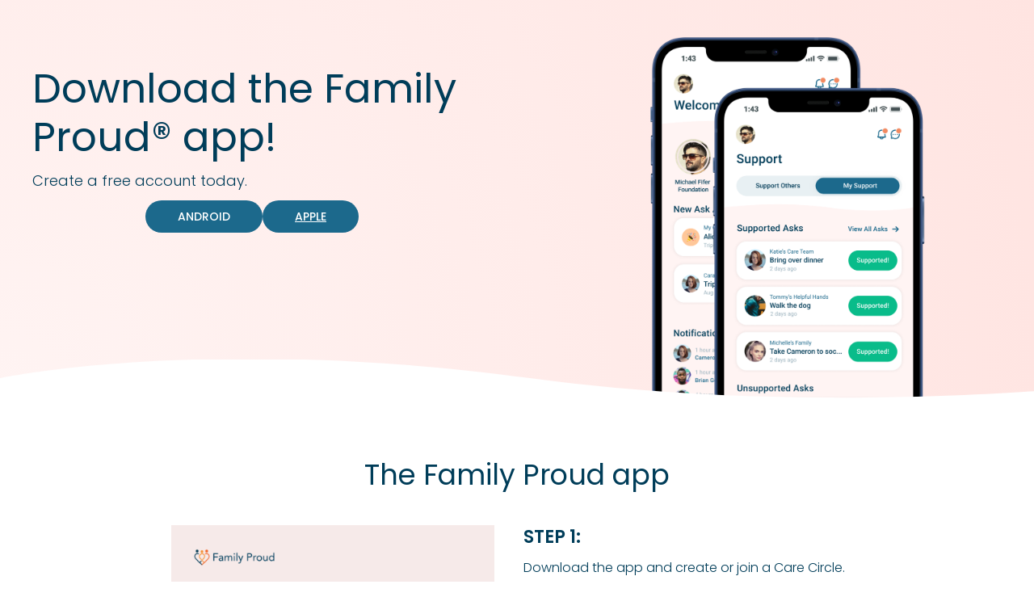

--- FILE ---
content_type: text/html
request_url: https://www.familyproud.com/get-started
body_size: 7380
content:
<!DOCTYPE html><!-- This site was created in Webflow. https://webflow.com --><!-- Last Published: Mon Nov 24 2025 18:54:23 GMT+0000 (Coordinated Universal Time) --><html data-wf-domain="www.familyproud.com" data-wf-page="64d2caf4c943acad93f90ba2" data-wf-site="62e83fcc4a23eff12d9b4996" lang="en"><head><meta charset="utf-8"/><title>Get Started</title><meta content="Get Started" property="og:title"/><meta content="Get Started" property="twitter:title"/><meta content="width=device-width, initial-scale=1" name="viewport"/><meta content="Webflow" name="generator"/><link href="https://cdn.prod.website-files.com/62e83fcc4a23eff12d9b4996/css/family-proud.webflow.shared.484ff6d26.css" rel="stylesheet" type="text/css"/><link href="https://fonts.googleapis.com" rel="preconnect"/><link href="https://fonts.gstatic.com" rel="preconnect" crossorigin="anonymous"/><script src="https://ajax.googleapis.com/ajax/libs/webfont/1.6.26/webfont.js" type="text/javascript"></script><script type="text/javascript">WebFont.load({  google: {    families: ["Poppins:300,regular,500,600"]  }});</script><script type="text/javascript">!function(o,c){var n=c.documentElement,t=" w-mod-";n.className+=t+"js",("ontouchstart"in o||o.DocumentTouch&&c instanceof DocumentTouch)&&(n.className+=t+"touch")}(window,document);</script><link href="https://cdn.prod.website-files.com/62e83fcc4a23eff12d9b4996/631aa0234dbf9b696e9a1176_Untitled%20design%20(1).png" rel="shortcut icon" type="image/x-icon"/><link href="https://cdn.prod.website-files.com/62e83fcc4a23eff12d9b4996/631aa04cbf559574af21be93_Untitled%20design%20(2).png" rel="apple-touch-icon"/><script async="" src="https://www.googletagmanager.com/gtag/js?id=UA-165278469-1"></script><script type="text/javascript">window.dataLayer = window.dataLayer || [];function gtag(){dataLayer.push(arguments);}gtag('js', new Date());gtag('config', 'UA-165278469-1', {'anonymize_ip': false});</script><meta name="twitter:card" content="Family Proud is the first social platform designed for care making it simple to receive and provide support through persistent digital communities." />
<meta name="twitter:image" content="https://pbs.twimg.com/profile_banners/1145589368222093312/1626823463/1500x500" />
<meta name="twitter:title" content="Family Proud | The App Designed For Care" />
<meta name="twitter:description" content="Family Proud is the first social platform designed for care making it simple to receive and provide support through persistent digital communities." />
<meta name="twitter:site" content="@famproud" />
<meta name="twitter:creator" content="@famproud" />
<meta property="og:url" content="https://www.familyproud.com" />
<script type='text/javascript' src='https://platform-api.sharethis.com/js/sharethis.js#property=62ff3299af6eee0019fb97e1&product=inline-share-buttons' async='async'></script>
</head><body><div class="hero-2-image"><div class="container"><div class="w-layout-grid grid-15"><div id="w-node-_3189496e-77ec-88ec-86b0-71804c4e90ae-93f90ba2" class="container"><h1 id="w-node-_1859968f-b8f0-d789-ca17-92902b8b8fc8-93f90ba2" class="heading-20">Download the Family Proud® app!</h1><p class="large-p">Create a free account today.</p><div class="app-icons"><a href="https://apps.apple.com/us/app/family-proud/id1551869810" class="link-block-3 w-inline-block"></a><a href="https://play.google.com/store/apps/details?id=com.family_proud.prototype_v2&amp;hl=en&amp;gl=US&amp;pli=1" class="button w-button">android</a><a href="https://apps.apple.com/us/app/family-proud/id1551869810" class="button">Apple</a></div></div></div></div></div><div class="body-content"><div class="container"><h2 class="heading-center">The Family Proud app</h2><div class="w-layout-grid grid-16"><div id="w-node-_0f0a2e56-3186-ca4c-b8d4-80f0ac453968-93f90ba2"><h3 id="w-node-c34e4066-3465-aa53-5fe0-3fcf4b14fb17-93f90ba2" class="heading-13">Step 1:</h3><p>Download the app and create or join a Care Circle.</p><h3 class="h3-alt large">Step 2:</h3><p>Connect with others from the Care Map.</p><h3 id="w-node-a19eebf0-c087-6d15-b955-2775eb3fb384-93f90ba2" class="h3-alt large">Step 3:</h3><p id="w-node-c0e206e8-21a5-42a3-2948-b175920aca6d-93f90ba2">Utilize curated Resources and set up a Care Registry.</p></div><div id="w-node-_98d38873-0d6b-d6d3-b753-5b5026113c6b-93f90ba2" class="div-block-9"><img src="https://cdn.prod.website-files.com/62e83fcc4a23eff12d9b4996/62f439b9df91458404261174_Testimonial%2BPhone%2BNotification%2BInstagram%2BPost.png" loading="lazy" id="w-node-_7f56759a-7ac0-2203-942f-890474bc906a-93f90ba2" sizes="(max-width: 1000px) 100vw, 1000px" alt="" srcset="https://cdn.prod.website-files.com/62e83fcc4a23eff12d9b4996/62f439b9df91458404261174_Testimonial%2BPhone%2BNotification%2BInstagram%2BPost-p-500.png 500w, https://cdn.prod.website-files.com/62e83fcc4a23eff12d9b4996/62f439b9df91458404261174_Testimonial%2BPhone%2BNotification%2BInstagram%2BPost-p-800.png 800w, https://cdn.prod.website-files.com/62e83fcc4a23eff12d9b4996/62f439b9df91458404261174_Testimonial%2BPhone%2BNotification%2BInstagram%2BPost.png 1000w" class="image-10"/></div></div></div></div><div class="app-features-section"><div class="container"><h2 class="heading-center">App Features</h2><div class="w-layout-grid grid-40"><div id="w-node-f5d02086-bc30-ee25-f151-50e88acab6ed-93f90ba2" class="feature-card"><h3 id="w-node-cc57f9db-b64b-6fd9-b5a5-35f3033478cb-93f90ba2" class="heading-14">Resources</h3><p class="p-center">A curated list of organizations to supplement support.</p></div><div id="w-node-_53c656af-f309-d0fd-7f5a-8bf165be1a69-93f90ba2" class="feature-card"><h3 id="w-node-_53c656af-f309-d0fd-7f5a-8bf165be1a6a-93f90ba2" class="heading-14">Care Circles</h3><p class="p-center">Create a network of support for yourself or a loved one.</p></div><div id="w-node-fb7bb483-2480-97d3-7a9e-e2b3f75f48ef-93f90ba2" class="feature-card"><h3 id="w-node-fb7bb483-2480-97d3-7a9e-e2b3f75f48f0-93f90ba2" class="heading-14">Asks</h3><p class="p-center">Create Asks to seek support from your network.</p></div><div id="w-node-d2ad6d44-8b0c-817d-88f2-301835202356-93f90ba2" class="feature-card"><h3 id="w-node-d2ad6d44-8b0c-817d-88f2-301835202357-93f90ba2" class="heading-14">Messages</h3><p class="p-center">Communicate directly with other users or in a group chat.</p></div></div></div></div><div class="footer-section"><div class="container"><div class="w-layout-grid card-grid"><div id="w-node-_8c3f18fd-a5b5-6565-3bc2-33d5a2269310-a226930d" class="footer-content"><img src="https://cdn.prod.website-files.com/62e83fcc4a23eff12d9b4996/62f959a0a3e05d2ad571b514_fp-website-logo-footer.png" loading="lazy" width="180" alt="" class="footer-logo"/><p id="w-node-_8c3f18fd-a5b5-6565-3bc2-33d5a2269312-a226930d" class="small-p p-white">Family Proud® is the first social platform designed for care making it simple to give and receive support through persistent digital communities.<br/><br/>If you have any questions, comments, or feedback, please reach out - we’d love to hear from you!<br/><br/>The <a href="/privacy-and-security"><span class="text-link-navy3">privacy and security</span></a> of your personal information is very important to us at Family Proud®.</p></div><div class="div-block-3"><h3 class="light-text">Subscribe to our newsletter</h3><p class="small-p p-white">Sign up to receive our latest news and updates.</p><div class="news-letter-form w-form"><form id="wf-form-EMAIL" name="wf-form-EMAIL" data-name="EMAIL" action="https://family-proud.us18.list-manage.com/subscribe/post?u=0f0558bdb2b422bdfaad7662a&amp;amp;id=1c8eaa754f&amp;amp;f_id=00377ee7f0" method="post" class="footer-form" data-wf-page-id="64d2caf4c943acad93f90ba2" data-wf-element-id="8c3f18fd-a5b5-6565-3bc2-33d5a2269323"><input class="footer-form-field w-input" maxlength="256" name="Email" data-name="Email" placeholder="Email Address" type="email" id="Email-3" required=""/><input type="submit" data-wait="Please wait..." class="button footer-button w-button" value="Submit"/></form><div class="w-form-done"><div>Thank you! Your submission has been received!</div></div><div class="w-form-fail"><div>Oops! Something went wrong while submitting the form.</div></div></div><div class="social-media-icons"><div class="div-block-16"><a href="mailto:info@familyproud.com?subject=Email%20From%20Website" class="link-block w-inline-block"><div class="sm-icon navy-3 w-embed"><svg id="a" xmlns="http://www.w3.org/2000/svg" viewBox="0 0 80 80"><defs><style>.b{fill:currentColor;}</style></defs><path class="b" d="M74.08563,.00055H5.91547C2.69324-.04388,.04474,2.51648,0,5.71936V74.27948c.04413,3.20294,2.69208,5.76385,5.91437,5.71997,.00037,0,.00073,0,.0011-.00006H74.08453c3.22223,.04449,5.87073-2.51593,5.91547-5.71881V5.72046C79.95587,2.51758,77.30792-.04333,74.08563,.00055Zm-6.66418,57.03479c0,1.88165-1.53461,3.40704-3.42767,3.40704H16.00623c-1.89307,0-3.42767-1.52539-3.42767-3.40704V28.38062l26.51312,16.47144c.55585,.34485,1.2608,.34485,1.81665,0l26.51312-16.47144v28.65472Zm0-32.67255l-27.42145,17.03534L12.57855,24.36279v-1.39813c0-1.88171,1.53461-3.4071,3.42767-3.4071H63.99377c1.89307,0,3.42767,1.52539,3.42767,3.4071v1.39813Z"/>
</svg></div></a></div><div class="div-block-16"><a href="https://www.facebook.com/FamProud" target="_blank" class="link-block w-inline-block"><div class="sm-icon navy-3 w-embed"><svg id="a" xmlns="http://www.w3.org/2000/svg" viewBox="0 0 80 80"><defs><style>.b{fill:currentColor;}</style></defs><path class="b" d="M75.6,0H4.4C1.96995,0,0,1.96995,0,4.4V75.6c0,2.43005,1.96995,4.4,4.4,4.4H42.72v-31h-10.4v-12h10.4v-9c-.81564-7.99979,5.00827-15.14611,13.00807-15.96175,.83464-.0851,1.67508-.0979,2.51194-.03825,3.1133-.01916,6.22514,.14111,9.32,.48v10.8h-6.36001c-5.04,0-6,2.4-6,5.88v7.72h12l-1.56,12h-10.44v31.12h20.4c2.43005,0,4.4-1.96995,4.4-4.4h0V4.4C80,1.96995,78.03005,0,75.6,0h0Z"/></svg></div></a></div><div class="div-block-16"><a href="https://www.linkedin.com/company/familyproud/" target="_blank" class="link-block w-inline-block"><div class="sm-icon navy-3 w-embed"><svg id="a" xmlns="http://www.w3.org/2000/svg" viewBox="0 0 80 80"><defs><style>.b{fill:currentColor;}</style></defs><path class="b" d="M74.08451,.00057H5.91549C2.69322-.04391,.04477,2.51649,.00002,5.71939c0,.00037-.00001,.00074-.00002,.0011V74.27951c.04414,3.2029,2.6921,5.76381,5.91438,5.71993,.00037,0,.00074,0,.00111-.00002H74.08451c3.22228,.04448,5.87073-2.51592,5.91548-5.71882,0-.00037,0-.00073,.00002-.0011V5.72049C79.95586,2.51758,77.3079-.04332,74.08561,.00056c-.00037,0-.00074,.00001-.00111,.00002ZM24.36,66.96H12.36V30.96h12v36Zm-6-41.04h0c-3.44626,0-6.24-2.79374-6.24-6.24s2.79374-6.24,6.24-6.24c3.44626-.39084,6.55684,2.08607,6.94768,5.53232s-2.08607,6.55684-5.53232,6.94768c-.47028,.05333-.94508,.05333-1.41535,0Zm49.28,41.04h-12v-19.32c0-4.84-1.72-8-6.08-8-2.76368,.02023-5.22207,1.76027-6.16,4.36-.31302,.94016-.44866,1.93029-.4,2.92v20h-12V30.92h12v5.08c2.2216-3.85493,6.39376-6.16425,10.84-6,8,0,13.8,5.16,13.8,16.24v20.72Z"/></svg></div></a></div><div class="div-block-16"><a href="https://www.instagram.com/familyproud/" target="_blank" class="link-block w-inline-block"><div class="sm-icon navy-3 w-embed"><svg id="a" xmlns="http://www.w3.org/2000/svg" viewBox="0 0 80 80"><defs><style>.b{fill:currentColor;}</style></defs><path class="b" d="M40,30.95691c-4.99438,0-9.04321,4.04883-9.04321,9.04321s4.04883,9.04297,9.04321,9.04297,9.04297-4.04858,9.04297-9.04297-4.04883-9.04321-9.04297-9.04321Z"/><path class="b" d="M61.18188,23.9779c-.45142-1.1333-1.14697-2.15308-2.03687-2.9873-.88989-.96997-1.99756-1.71436-3.23145-2.17236-1.61938-.59155-3.32739-.90356-5.05103-.92334-2.71582-.16309-3.72046-.16309-10.86255-.16309s-8.14697,.16309-10.86255,.16309c-1.75977,.01367-3.50439,.32593-5.15967,.92334-1.14258,.49707-2.16235,1.23877-2.9873,2.17236-.93335,.81934-1.66724,1.84106-2.14526,2.9873-.6167,1.65088-.93848,3.39722-.95044,5.15967-.16309,2.71558-.16309,3.72046-.16309,10.86255s.16309,8.14673,.16309,10.86255c.05542,1.77026,.4231,3.51709,1.08618,5.15967,.42041,1.18164,1.10815,2.25049,2.00952,3.1228,.84546,.87671,1.8623,1.57007,2.9873,2.03687,1.69604,.57251,3.47827,.84814,5.26831,.8147,2.71558,.16284,3.72021,.16284,10.86255,.16284s8.14673-.0271,10.8623-.16284c1.72388-.01978,3.43188-.33203,5.05127-.92334,1.17627-.44409,2.24194-1.13916,3.1228-2.03662,.90674-.87329,1.60327-1.94116,2.03687-3.12305,.59131-1.61938,.90356-3.32739,.92334-5.05103,.13574-2.71582,.16284-3.72046,.16284-10.86255s-.0271-8.14697-.16284-10.86255c-.00757-1.76025-.31982-3.5061-.92334-5.15967Zm-21.12769,29.95337c-7.69385,.01489-13.94336-6.21021-13.95825-13.90405-.01514-7.69409,6.20996-13.94336,13.90405-13.95825,.0271-.00024,.0542-.00024,.08154-.00024,7.67896,.01514,13.89185,6.25244,13.87671,13.9314,0,7.68335-6.2207,13.91602-13.90405,13.93115Zm14.44727-25.17383c-1.7998,0-3.25879-1.45898-3.25879-3.25879s1.45898-3.25879,3.25879-3.25879c1.79956,0,3.25879,1.45898,3.25879,3.25879s-1.45923,3.25879-3.25879,3.25879Z"/><path class="b" d="M74.08545,.00061H5.91528C2.69312-.04383,.04468,2.51648,0,5.71936V74.27966c.04395,3.20288,2.69189,5.76367,5.91431,5.71973H74.08447c3.22217,.04468,5.87061-2.51587,5.91553-5.71875V5.72058C79.95581,2.5177,77.30786-.04334,74.08545,.00061Zm-7.09229,51.18774c-.05273,2.25317-.47461,4.48242-1.24902,6.59912-.68359,1.81445-1.75903,3.45581-3.15015,4.80664-1.34473,1.39185-2.98853,2.45996-4.80664,3.12305-2.11108,.79785-4.34277,1.22949-6.59912,1.27637-2.87842,.16284-3.80176,.16284-11.18823,.16284s-8.30981,0-11.18848-.16284c-2.25635-.04688-4.48804-.47852-6.59912-1.27637-1.8147-.66992-3.45703-1.73682-4.80664-3.12305-1.39185-1.34473-2.45972-2.98828-3.1228-4.80664-.7981-2.11108-1.22974-4.34277-1.27637-6.59912-.16309-2.87842-.16309-3.80176-.16309-11.18823s0-8.30981,.16309-11.18848c.04663-2.25635,.47827-4.48804,1.27637-6.59888,.66309-1.81836,1.73096-3.46216,3.1228-4.80664,1.34961-1.38623,2.99194-2.45337,4.80664-3.12305,2.11108-.7981,4.34277-1.22974,6.59912-1.27637,2.87866-.16309,3.80176-.16309,11.18848-.16309s8.30981,0,11.18823,.16309c2.25635,.04663,4.48804,.47827,6.59912,1.27637,1.81812,.66309,3.46191,1.73096,4.80664,3.12305,1.38501,1.35571,2.45972,2.99561,3.15015,4.80664,.77441,2.11646,1.19629,4.3457,1.24902,6.59888,.16309,2.87866,.16309,3.802,.16309,11.18848s-.16309,8.30981-.16309,11.18823Z"/></svg></div></a></div><div class="div-block-16"><a href="https://twitter.com/famproud" target="_blank" class="link-block w-inline-block"><div class="sm-icon navy-3 w-embed"><svg id="a" xmlns="http://www.w3.org/2000/svg" viewBox="0 0 80 80"><defs><style>.b{fill:currentColor;}</style></defs><path class="b" d="M74.08545,.00061H5.91528C2.69312-.04383,.04468,2.51648,0,5.71936V74.27966c.04395,3.20288,2.69189,5.76367,5.91431,5.71973H74.08447c3.22217,.04468,5.87061-2.51587,5.91553-5.71875V5.72058C79.95581,2.5177,77.30786-.04334,74.08545,.00061Zm-11.47192,28.49487v1.49805c.00146,.19873,.00122,.39771-.00073,.59644-.18799,18.09253-15.00732,32.60718-33.09985,32.41943-6.30688,.00757-12.48145-1.80835-17.78003-5.22949,.93774,.11597,1.88184,.17261,2.82666,.16968,5.1897-.01465,10.22485-1.76611,14.30322-4.9751-4.95093-.09521-9.29712-3.31812-10.82617-8.02783,.71899,.12329,1.44678,.18945,2.17651,.198,1.05396-.01196,2.10083-.17358,3.10938-.48047-5.40063-1.07446-9.2998-5.80054-9.32812-11.30688v-.14136c1.61084,.89697,3.41455,1.3916,5.25757,1.44165-3.2207-2.14893-5.15186-5.76733-5.14453-9.63892-.00146-2.05273,.53467-4.07007,1.55469-5.85132,5.88159,7.24683,14.56421,11.65503,23.8855,12.12646-.98486-4.08643,.32031-8.38574,3.4104-11.23535,4.70532-4.33887,12.03735-4.04199,16.37646,.66357,2.60278-.51367,5.09814-1.46973,7.37769-2.82666-.8728,2.6875-2.69043,4.96729-5.11621,6.4165,2.29907-.27808,4.54614-.88721,6.6709-1.80908-1.52222,2.31055-3.4353,4.33838-5.65332,5.99268Z"/></svg></div></a></div></div></div></div><img src="https://cdn.prod.website-files.com/62e83fcc4a23eff12d9b4996/62f329bae54e012d1e5edecb_divider-line.svg" loading="lazy" id="w-node-_8c3f18fd-a5b5-6565-3bc2-33d5a226932c-a226930d" alt="" class="image-5"/><div class="w-layout-grid grid-10"><div><p class="small-p p-white"><a href="/privacy-policy"><span class="text-link-navy3">Privacy</span></a> | <a href="/terms-of-service"><span class="text-link-navy3">Terms</span></a> | <a href="/careers"><span class="text-link-navy3">Careers</span></a> | <a href="/faq"><span class="text-link-navy3">FAQ</span></a> | <a href="/contact-us"><span class="text-link-navy3">Contact</span></a></p></div><div id="w-node-_8c3f18fd-a5b5-6565-3bc2-33d5a2269341-a226930d"><p id="w-node-_8c3f18fd-a5b5-6565-3bc2-33d5a2269342-a226930d" class="small-p p-white p-left">© 2025 Family Proud, Inc.  All Rights Reserved.</p></div></div></div></div><script src="https://d3e54v103j8qbb.cloudfront.net/js/jquery-3.5.1.min.dc5e7f18c8.js?site=62e83fcc4a23eff12d9b4996" type="text/javascript" integrity="sha256-9/aliU8dGd2tb6OSsuzixeV4y/faTqgFtohetphbbj0=" crossorigin="anonymous"></script><script src="https://cdn.prod.website-files.com/62e83fcc4a23eff12d9b4996/js/webflow.schunk.2207f9da27213b52.js" type="text/javascript"></script><script src="https://cdn.prod.website-files.com/62e83fcc4a23eff12d9b4996/js/webflow.b049d1f4.3baead785c62a8be.js" type="text/javascript"></script><script type="application/ld+json">{"@context":"http://schema.org","@type":"Organization","name":"ACME","url":"https://www.familyproud.com/","address":"2031 Commercial St San Diego, CA 92113","sameAs":["https://www.facebook.com/FamProud","https://twitter.com/famproud","https://www.instagram.com/familyproud","https://www.linkedin.com/company/familyproud/"]}</script>

<script>(function(d){var s = d.createElement("script");s.setAttribute("data-account", "pCpL5oNge8");s.setAttribute("src", "https://cdn.userway.org/widget.js");(d.body || d.head).appendChild(s);})(document)</script><noscript>Please ensure Javascript is enabled for purposes of <a href="https://userway.org">website accessibility</a></noscript>

<script>
  window.intercomSettings = {
    api_base: "https://api-iam.intercom.io",
    app_id: "psnpb6lr"
  };
</script>

<script>
// We pre-filled your app ID in the widget URL: 'https://widget.intercom.io/widget/psnpb6lr'
(function(){var w=window;var ic=w.Intercom;if(typeof ic==="function"){ic('reattach_activator');ic('update',w.intercomSettings);}else{var d=document;var i=function(){i.c(arguments);};i.q=[];i.c=function(args){i.q.push(args);};w.Intercom=i;var l=function(){var s=d.createElement('script');s.type='text/javascript';s.async=true;s.src='https://widget.intercom.io/widget/psnpb6lr';var x=d.getElementsByTagName('script')[0];x.parentNode.insertBefore(s,x);};if(document.readyState==='complete'){l();}else if(w.attachEvent){w.attachEvent('onload',l);}else{w.addEventListener('load',l,false);}}})();
</script></body></html>

--- FILE ---
content_type: text/css
request_url: https://cdn.prod.website-files.com/62e83fcc4a23eff12d9b4996/css/family-proud.webflow.shared.484ff6d26.css
body_size: 23642
content:
html {
  -webkit-text-size-adjust: 100%;
  -ms-text-size-adjust: 100%;
  font-family: sans-serif;
}

body {
  margin: 0;
}

article, aside, details, figcaption, figure, footer, header, hgroup, main, menu, nav, section, summary {
  display: block;
}

audio, canvas, progress, video {
  vertical-align: baseline;
  display: inline-block;
}

audio:not([controls]) {
  height: 0;
  display: none;
}

[hidden], template {
  display: none;
}

a {
  background-color: #0000;
}

a:active, a:hover {
  outline: 0;
}

abbr[title] {
  border-bottom: 1px dotted;
}

b, strong {
  font-weight: bold;
}

dfn {
  font-style: italic;
}

h1 {
  margin: .67em 0;
  font-size: 2em;
}

mark {
  color: #000;
  background: #ff0;
}

small {
  font-size: 80%;
}

sub, sup {
  vertical-align: baseline;
  font-size: 75%;
  line-height: 0;
  position: relative;
}

sup {
  top: -.5em;
}

sub {
  bottom: -.25em;
}

img {
  border: 0;
}

svg:not(:root) {
  overflow: hidden;
}

hr {
  box-sizing: content-box;
  height: 0;
}

pre {
  overflow: auto;
}

code, kbd, pre, samp {
  font-family: monospace;
  font-size: 1em;
}

button, input, optgroup, select, textarea {
  color: inherit;
  font: inherit;
  margin: 0;
}

button {
  overflow: visible;
}

button, select {
  text-transform: none;
}

button, html input[type="button"], input[type="reset"] {
  -webkit-appearance: button;
  cursor: pointer;
}

button[disabled], html input[disabled] {
  cursor: default;
}

button::-moz-focus-inner, input::-moz-focus-inner {
  border: 0;
  padding: 0;
}

input {
  line-height: normal;
}

input[type="checkbox"], input[type="radio"] {
  box-sizing: border-box;
  padding: 0;
}

input[type="number"]::-webkit-inner-spin-button, input[type="number"]::-webkit-outer-spin-button {
  height: auto;
}

input[type="search"] {
  -webkit-appearance: none;
}

input[type="search"]::-webkit-search-cancel-button, input[type="search"]::-webkit-search-decoration {
  -webkit-appearance: none;
}

legend {
  border: 0;
  padding: 0;
}

textarea {
  overflow: auto;
}

optgroup {
  font-weight: bold;
}

table {
  border-collapse: collapse;
  border-spacing: 0;
}

td, th {
  padding: 0;
}

@font-face {
  font-family: webflow-icons;
  src: url("[data-uri]") format("truetype");
  font-weight: normal;
  font-style: normal;
}

[class^="w-icon-"], [class*=" w-icon-"] {
  speak: none;
  font-variant: normal;
  text-transform: none;
  -webkit-font-smoothing: antialiased;
  -moz-osx-font-smoothing: grayscale;
  font-style: normal;
  font-weight: normal;
  line-height: 1;
  font-family: webflow-icons !important;
}

.w-icon-slider-right:before {
  content: "";
}

.w-icon-slider-left:before {
  content: "";
}

.w-icon-nav-menu:before {
  content: "";
}

.w-icon-arrow-down:before, .w-icon-dropdown-toggle:before {
  content: "";
}

.w-icon-file-upload-remove:before {
  content: "";
}

.w-icon-file-upload-icon:before {
  content: "";
}

* {
  box-sizing: border-box;
}

html {
  height: 100%;
}

body {
  color: #333;
  background-color: #fff;
  min-height: 100%;
  margin: 0;
  font-family: Arial, sans-serif;
  font-size: 14px;
  line-height: 20px;
}

img {
  vertical-align: middle;
  max-width: 100%;
  display: inline-block;
}

html.w-mod-touch * {
  background-attachment: scroll !important;
}

.w-block {
  display: block;
}

.w-inline-block {
  max-width: 100%;
  display: inline-block;
}

.w-clearfix:before, .w-clearfix:after {
  content: " ";
  grid-area: 1 / 1 / 2 / 2;
  display: table;
}

.w-clearfix:after {
  clear: both;
}

.w-hidden {
  display: none;
}

.w-button {
  color: #fff;
  line-height: inherit;
  cursor: pointer;
  background-color: #3898ec;
  border: 0;
  border-radius: 0;
  padding: 9px 15px;
  text-decoration: none;
  display: inline-block;
}

input.w-button {
  -webkit-appearance: button;
}

html[data-w-dynpage] [data-w-cloak] {
  color: #0000 !important;
}

.w-code-block {
  margin: unset;
}

pre.w-code-block code {
  all: inherit;
}

.w-optimization {
  display: contents;
}

.w-webflow-badge, .w-webflow-badge > img {
  box-sizing: unset;
  width: unset;
  height: unset;
  max-height: unset;
  max-width: unset;
  min-height: unset;
  min-width: unset;
  margin: unset;
  padding: unset;
  float: unset;
  clear: unset;
  border: unset;
  border-radius: unset;
  background: unset;
  background-image: unset;
  background-position: unset;
  background-size: unset;
  background-repeat: unset;
  background-origin: unset;
  background-clip: unset;
  background-attachment: unset;
  background-color: unset;
  box-shadow: unset;
  transform: unset;
  direction: unset;
  font-family: unset;
  font-weight: unset;
  color: unset;
  font-size: unset;
  line-height: unset;
  font-style: unset;
  font-variant: unset;
  text-align: unset;
  letter-spacing: unset;
  -webkit-text-decoration: unset;
  text-decoration: unset;
  text-indent: unset;
  text-transform: unset;
  list-style-type: unset;
  text-shadow: unset;
  vertical-align: unset;
  cursor: unset;
  white-space: unset;
  word-break: unset;
  word-spacing: unset;
  word-wrap: unset;
  transition: unset;
}

.w-webflow-badge {
  white-space: nowrap;
  cursor: pointer;
  box-shadow: 0 0 0 1px #0000001a, 0 1px 3px #0000001a;
  visibility: visible !important;
  opacity: 1 !important;
  z-index: 2147483647 !important;
  color: #aaadb0 !important;
  overflow: unset !important;
  background-color: #fff !important;
  border-radius: 3px !important;
  width: auto !important;
  height: auto !important;
  margin: 0 !important;
  padding: 6px !important;
  font-size: 12px !important;
  line-height: 14px !important;
  text-decoration: none !important;
  display: inline-block !important;
  position: fixed !important;
  inset: auto 12px 12px auto !important;
  transform: none !important;
}

.w-webflow-badge > img {
  position: unset;
  visibility: unset !important;
  opacity: 1 !important;
  vertical-align: middle !important;
  display: inline-block !important;
}

h1, h2, h3, h4, h5, h6 {
  margin-bottom: 10px;
  font-weight: bold;
}

h1 {
  margin-top: 20px;
  font-size: 38px;
  line-height: 44px;
}

h2 {
  margin-top: 20px;
  font-size: 32px;
  line-height: 36px;
}

h3 {
  margin-top: 20px;
  font-size: 24px;
  line-height: 30px;
}

h4 {
  margin-top: 10px;
  font-size: 18px;
  line-height: 24px;
}

h5 {
  margin-top: 10px;
  font-size: 14px;
  line-height: 20px;
}

h6 {
  margin-top: 10px;
  font-size: 12px;
  line-height: 18px;
}

p {
  margin-top: 0;
  margin-bottom: 10px;
}

blockquote {
  border-left: 5px solid #e2e2e2;
  margin: 0 0 10px;
  padding: 10px 20px;
  font-size: 18px;
  line-height: 22px;
}

figure {
  margin: 0 0 10px;
}

figcaption {
  text-align: center;
  margin-top: 5px;
}

ul, ol {
  margin-top: 0;
  margin-bottom: 10px;
  padding-left: 40px;
}

.w-list-unstyled {
  padding-left: 0;
  list-style: none;
}

.w-embed:before, .w-embed:after {
  content: " ";
  grid-area: 1 / 1 / 2 / 2;
  display: table;
}

.w-embed:after {
  clear: both;
}

.w-video {
  width: 100%;
  padding: 0;
  position: relative;
}

.w-video iframe, .w-video object, .w-video embed {
  border: none;
  width: 100%;
  height: 100%;
  position: absolute;
  top: 0;
  left: 0;
}

fieldset {
  border: 0;
  margin: 0;
  padding: 0;
}

button, [type="button"], [type="reset"] {
  cursor: pointer;
  -webkit-appearance: button;
  border: 0;
}

.w-form {
  margin: 0 0 15px;
}

.w-form-done {
  text-align: center;
  background-color: #ddd;
  padding: 20px;
  display: none;
}

.w-form-fail {
  background-color: #ffdede;
  margin-top: 10px;
  padding: 10px;
  display: none;
}

label {
  margin-bottom: 5px;
  font-weight: bold;
  display: block;
}

.w-input, .w-select {
  color: #333;
  vertical-align: middle;
  background-color: #fff;
  border: 1px solid #ccc;
  width: 100%;
  height: 38px;
  margin-bottom: 10px;
  padding: 8px 12px;
  font-size: 14px;
  line-height: 1.42857;
  display: block;
}

.w-input::placeholder, .w-select::placeholder {
  color: #999;
}

.w-input:focus, .w-select:focus {
  border-color: #3898ec;
  outline: 0;
}

.w-input[disabled], .w-select[disabled], .w-input[readonly], .w-select[readonly], fieldset[disabled] .w-input, fieldset[disabled] .w-select {
  cursor: not-allowed;
}

.w-input[disabled]:not(.w-input-disabled), .w-select[disabled]:not(.w-input-disabled), .w-input[readonly], .w-select[readonly], fieldset[disabled]:not(.w-input-disabled) .w-input, fieldset[disabled]:not(.w-input-disabled) .w-select {
  background-color: #eee;
}

textarea.w-input, textarea.w-select {
  height: auto;
}

.w-select {
  background-color: #f3f3f3;
}

.w-select[multiple] {
  height: auto;
}

.w-form-label {
  cursor: pointer;
  margin-bottom: 0;
  font-weight: normal;
  display: inline-block;
}

.w-radio {
  margin-bottom: 5px;
  padding-left: 20px;
  display: block;
}

.w-radio:before, .w-radio:after {
  content: " ";
  grid-area: 1 / 1 / 2 / 2;
  display: table;
}

.w-radio:after {
  clear: both;
}

.w-radio-input {
  float: left;
  margin: 3px 0 0 -20px;
  line-height: normal;
}

.w-file-upload {
  margin-bottom: 10px;
  display: block;
}

.w-file-upload-input {
  opacity: 0;
  z-index: -100;
  width: .1px;
  height: .1px;
  position: absolute;
  overflow: hidden;
}

.w-file-upload-default, .w-file-upload-uploading, .w-file-upload-success {
  color: #333;
  display: inline-block;
}

.w-file-upload-error {
  margin-top: 10px;
  display: block;
}

.w-file-upload-default.w-hidden, .w-file-upload-uploading.w-hidden, .w-file-upload-error.w-hidden, .w-file-upload-success.w-hidden {
  display: none;
}

.w-file-upload-uploading-btn {
  cursor: pointer;
  background-color: #fafafa;
  border: 1px solid #ccc;
  margin: 0;
  padding: 8px 12px;
  font-size: 14px;
  font-weight: normal;
  display: flex;
}

.w-file-upload-file {
  background-color: #fafafa;
  border: 1px solid #ccc;
  flex-grow: 1;
  justify-content: space-between;
  margin: 0;
  padding: 8px 9px 8px 11px;
  display: flex;
}

.w-file-upload-file-name {
  font-size: 14px;
  font-weight: normal;
  display: block;
}

.w-file-remove-link {
  cursor: pointer;
  width: auto;
  height: auto;
  margin-top: 3px;
  margin-left: 10px;
  padding: 3px;
  display: block;
}

.w-icon-file-upload-remove {
  margin: auto;
  font-size: 10px;
}

.w-file-upload-error-msg {
  color: #ea384c;
  padding: 2px 0;
  display: inline-block;
}

.w-file-upload-info {
  padding: 0 12px;
  line-height: 38px;
  display: inline-block;
}

.w-file-upload-label {
  cursor: pointer;
  background-color: #fafafa;
  border: 1px solid #ccc;
  margin: 0;
  padding: 8px 12px;
  font-size: 14px;
  font-weight: normal;
  display: inline-block;
}

.w-icon-file-upload-icon, .w-icon-file-upload-uploading {
  width: 20px;
  margin-right: 8px;
  display: inline-block;
}

.w-icon-file-upload-uploading {
  height: 20px;
}

.w-container {
  max-width: 940px;
  margin-left: auto;
  margin-right: auto;
}

.w-container:before, .w-container:after {
  content: " ";
  grid-area: 1 / 1 / 2 / 2;
  display: table;
}

.w-container:after {
  clear: both;
}

.w-container .w-row {
  margin-left: -10px;
  margin-right: -10px;
}

.w-row:before, .w-row:after {
  content: " ";
  grid-area: 1 / 1 / 2 / 2;
  display: table;
}

.w-row:after {
  clear: both;
}

.w-row .w-row {
  margin-left: 0;
  margin-right: 0;
}

.w-col {
  float: left;
  width: 100%;
  min-height: 1px;
  padding-left: 10px;
  padding-right: 10px;
  position: relative;
}

.w-col .w-col {
  padding-left: 0;
  padding-right: 0;
}

.w-col-1 {
  width: 8.33333%;
}

.w-col-2 {
  width: 16.6667%;
}

.w-col-3 {
  width: 25%;
}

.w-col-4 {
  width: 33.3333%;
}

.w-col-5 {
  width: 41.6667%;
}

.w-col-6 {
  width: 50%;
}

.w-col-7 {
  width: 58.3333%;
}

.w-col-8 {
  width: 66.6667%;
}

.w-col-9 {
  width: 75%;
}

.w-col-10 {
  width: 83.3333%;
}

.w-col-11 {
  width: 91.6667%;
}

.w-col-12 {
  width: 100%;
}

.w-hidden-main {
  display: none !important;
}

@media screen and (max-width: 991px) {
  .w-container {
    max-width: 728px;
  }

  .w-hidden-main {
    display: inherit !important;
  }

  .w-hidden-medium {
    display: none !important;
  }

  .w-col-medium-1 {
    width: 8.33333%;
  }

  .w-col-medium-2 {
    width: 16.6667%;
  }

  .w-col-medium-3 {
    width: 25%;
  }

  .w-col-medium-4 {
    width: 33.3333%;
  }

  .w-col-medium-5 {
    width: 41.6667%;
  }

  .w-col-medium-6 {
    width: 50%;
  }

  .w-col-medium-7 {
    width: 58.3333%;
  }

  .w-col-medium-8 {
    width: 66.6667%;
  }

  .w-col-medium-9 {
    width: 75%;
  }

  .w-col-medium-10 {
    width: 83.3333%;
  }

  .w-col-medium-11 {
    width: 91.6667%;
  }

  .w-col-medium-12 {
    width: 100%;
  }

  .w-col-stack {
    width: 100%;
    left: auto;
    right: auto;
  }
}

@media screen and (max-width: 767px) {
  .w-hidden-main, .w-hidden-medium {
    display: inherit !important;
  }

  .w-hidden-small {
    display: none !important;
  }

  .w-row, .w-container .w-row {
    margin-left: 0;
    margin-right: 0;
  }

  .w-col {
    width: 100%;
    left: auto;
    right: auto;
  }

  .w-col-small-1 {
    width: 8.33333%;
  }

  .w-col-small-2 {
    width: 16.6667%;
  }

  .w-col-small-3 {
    width: 25%;
  }

  .w-col-small-4 {
    width: 33.3333%;
  }

  .w-col-small-5 {
    width: 41.6667%;
  }

  .w-col-small-6 {
    width: 50%;
  }

  .w-col-small-7 {
    width: 58.3333%;
  }

  .w-col-small-8 {
    width: 66.6667%;
  }

  .w-col-small-9 {
    width: 75%;
  }

  .w-col-small-10 {
    width: 83.3333%;
  }

  .w-col-small-11 {
    width: 91.6667%;
  }

  .w-col-small-12 {
    width: 100%;
  }
}

@media screen and (max-width: 479px) {
  .w-container {
    max-width: none;
  }

  .w-hidden-main, .w-hidden-medium, .w-hidden-small {
    display: inherit !important;
  }

  .w-hidden-tiny {
    display: none !important;
  }

  .w-col {
    width: 100%;
  }

  .w-col-tiny-1 {
    width: 8.33333%;
  }

  .w-col-tiny-2 {
    width: 16.6667%;
  }

  .w-col-tiny-3 {
    width: 25%;
  }

  .w-col-tiny-4 {
    width: 33.3333%;
  }

  .w-col-tiny-5 {
    width: 41.6667%;
  }

  .w-col-tiny-6 {
    width: 50%;
  }

  .w-col-tiny-7 {
    width: 58.3333%;
  }

  .w-col-tiny-8 {
    width: 66.6667%;
  }

  .w-col-tiny-9 {
    width: 75%;
  }

  .w-col-tiny-10 {
    width: 83.3333%;
  }

  .w-col-tiny-11 {
    width: 91.6667%;
  }

  .w-col-tiny-12 {
    width: 100%;
  }
}

.w-widget {
  position: relative;
}

.w-widget-map {
  width: 100%;
  height: 400px;
}

.w-widget-map label {
  width: auto;
  display: inline;
}

.w-widget-map img {
  max-width: inherit;
}

.w-widget-map .gm-style-iw {
  text-align: center;
}

.w-widget-map .gm-style-iw > button {
  display: none !important;
}

.w-widget-twitter {
  overflow: hidden;
}

.w-widget-twitter-count-shim {
  vertical-align: top;
  text-align: center;
  background: #fff;
  border: 1px solid #758696;
  border-radius: 3px;
  width: 28px;
  height: 20px;
  display: inline-block;
  position: relative;
}

.w-widget-twitter-count-shim * {
  pointer-events: none;
  -webkit-user-select: none;
  user-select: none;
}

.w-widget-twitter-count-shim .w-widget-twitter-count-inner {
  text-align: center;
  color: #999;
  font-family: serif;
  font-size: 15px;
  line-height: 12px;
  position: relative;
}

.w-widget-twitter-count-shim .w-widget-twitter-count-clear {
  display: block;
  position: relative;
}

.w-widget-twitter-count-shim.w--large {
  width: 36px;
  height: 28px;
}

.w-widget-twitter-count-shim.w--large .w-widget-twitter-count-inner {
  font-size: 18px;
  line-height: 18px;
}

.w-widget-twitter-count-shim:not(.w--vertical) {
  margin-left: 5px;
  margin-right: 8px;
}

.w-widget-twitter-count-shim:not(.w--vertical).w--large {
  margin-left: 6px;
}

.w-widget-twitter-count-shim:not(.w--vertical):before, .w-widget-twitter-count-shim:not(.w--vertical):after {
  content: " ";
  pointer-events: none;
  border: solid #0000;
  width: 0;
  height: 0;
  position: absolute;
  top: 50%;
  left: 0;
}

.w-widget-twitter-count-shim:not(.w--vertical):before {
  border-width: 4px;
  border-color: #75869600 #5d6c7b #75869600 #75869600;
  margin-top: -4px;
  margin-left: -9px;
}

.w-widget-twitter-count-shim:not(.w--vertical).w--large:before {
  border-width: 5px;
  margin-top: -5px;
  margin-left: -10px;
}

.w-widget-twitter-count-shim:not(.w--vertical):after {
  border-width: 4px;
  border-color: #fff0 #fff #fff0 #fff0;
  margin-top: -4px;
  margin-left: -8px;
}

.w-widget-twitter-count-shim:not(.w--vertical).w--large:after {
  border-width: 5px;
  margin-top: -5px;
  margin-left: -9px;
}

.w-widget-twitter-count-shim.w--vertical {
  width: 61px;
  height: 33px;
  margin-bottom: 8px;
}

.w-widget-twitter-count-shim.w--vertical:before, .w-widget-twitter-count-shim.w--vertical:after {
  content: " ";
  pointer-events: none;
  border: solid #0000;
  width: 0;
  height: 0;
  position: absolute;
  top: 100%;
  left: 50%;
}

.w-widget-twitter-count-shim.w--vertical:before {
  border-width: 5px;
  border-color: #5d6c7b #75869600 #75869600;
  margin-left: -5px;
}

.w-widget-twitter-count-shim.w--vertical:after {
  border-width: 4px;
  border-color: #fff #fff0 #fff0;
  margin-left: -4px;
}

.w-widget-twitter-count-shim.w--vertical .w-widget-twitter-count-inner {
  font-size: 18px;
  line-height: 22px;
}

.w-widget-twitter-count-shim.w--vertical.w--large {
  width: 76px;
}

.w-background-video {
  color: #fff;
  height: 500px;
  position: relative;
  overflow: hidden;
}

.w-background-video > video {
  object-fit: cover;
  z-index: -100;
  background-position: 50%;
  background-size: cover;
  width: 100%;
  height: 100%;
  margin: auto;
  position: absolute;
  inset: -100%;
}

.w-background-video > video::-webkit-media-controls-start-playback-button {
  -webkit-appearance: none;
  display: none !important;
}

.w-background-video--control {
  background-color: #0000;
  padding: 0;
  position: absolute;
  bottom: 1em;
  right: 1em;
}

.w-background-video--control > [hidden] {
  display: none !important;
}

.w-slider {
  text-align: center;
  clear: both;
  -webkit-tap-highlight-color: #0000;
  tap-highlight-color: #0000;
  background: #ddd;
  height: 300px;
  position: relative;
}

.w-slider-mask {
  z-index: 1;
  white-space: nowrap;
  height: 100%;
  display: block;
  position: relative;
  left: 0;
  right: 0;
  overflow: hidden;
}

.w-slide {
  vertical-align: top;
  white-space: normal;
  text-align: left;
  width: 100%;
  height: 100%;
  display: inline-block;
  position: relative;
}

.w-slider-nav {
  z-index: 2;
  text-align: center;
  -webkit-tap-highlight-color: #0000;
  tap-highlight-color: #0000;
  height: 40px;
  margin: auto;
  padding-top: 10px;
  position: absolute;
  inset: auto 0 0;
}

.w-slider-nav.w-round > div {
  border-radius: 100%;
}

.w-slider-nav.w-num > div {
  font-size: inherit;
  line-height: inherit;
  width: auto;
  height: auto;
  padding: .2em .5em;
}

.w-slider-nav.w-shadow > div {
  box-shadow: 0 0 3px #3336;
}

.w-slider-nav-invert {
  color: #fff;
}

.w-slider-nav-invert > div {
  background-color: #2226;
}

.w-slider-nav-invert > div.w-active {
  background-color: #222;
}

.w-slider-dot {
  cursor: pointer;
  background-color: #fff6;
  width: 1em;
  height: 1em;
  margin: 0 3px .5em;
  transition: background-color .1s, color .1s;
  display: inline-block;
  position: relative;
}

.w-slider-dot.w-active {
  background-color: #fff;
}

.w-slider-dot:focus {
  outline: none;
  box-shadow: 0 0 0 2px #fff;
}

.w-slider-dot:focus.w-active {
  box-shadow: none;
}

.w-slider-arrow-left, .w-slider-arrow-right {
  cursor: pointer;
  color: #fff;
  -webkit-tap-highlight-color: #0000;
  tap-highlight-color: #0000;
  -webkit-user-select: none;
  user-select: none;
  width: 80px;
  margin: auto;
  font-size: 40px;
  position: absolute;
  inset: 0;
  overflow: hidden;
}

.w-slider-arrow-left [class^="w-icon-"], .w-slider-arrow-right [class^="w-icon-"], .w-slider-arrow-left [class*=" w-icon-"], .w-slider-arrow-right [class*=" w-icon-"] {
  position: absolute;
}

.w-slider-arrow-left:focus, .w-slider-arrow-right:focus {
  outline: 0;
}

.w-slider-arrow-left {
  z-index: 3;
  right: auto;
}

.w-slider-arrow-right {
  z-index: 4;
  left: auto;
}

.w-icon-slider-left, .w-icon-slider-right {
  width: 1em;
  height: 1em;
  margin: auto;
  inset: 0;
}

.w-slider-aria-label {
  clip: rect(0 0 0 0);
  border: 0;
  width: 1px;
  height: 1px;
  margin: -1px;
  padding: 0;
  position: absolute;
  overflow: hidden;
}

.w-slider-force-show {
  display: block !important;
}

.w-dropdown {
  text-align: left;
  z-index: 900;
  margin-left: auto;
  margin-right: auto;
  display: inline-block;
  position: relative;
}

.w-dropdown-btn, .w-dropdown-toggle, .w-dropdown-link {
  vertical-align: top;
  color: #222;
  text-align: left;
  white-space: nowrap;
  margin-left: auto;
  margin-right: auto;
  padding: 20px;
  text-decoration: none;
  position: relative;
}

.w-dropdown-toggle {
  -webkit-user-select: none;
  user-select: none;
  cursor: pointer;
  padding-right: 40px;
  display: inline-block;
}

.w-dropdown-toggle:focus {
  outline: 0;
}

.w-icon-dropdown-toggle {
  width: 1em;
  height: 1em;
  margin: auto 20px auto auto;
  position: absolute;
  top: 0;
  bottom: 0;
  right: 0;
}

.w-dropdown-list {
  background: #ddd;
  min-width: 100%;
  display: none;
  position: absolute;
}

.w-dropdown-list.w--open {
  display: block;
}

.w-dropdown-link {
  color: #222;
  padding: 10px 20px;
  display: block;
}

.w-dropdown-link.w--current {
  color: #0082f3;
}

.w-dropdown-link:focus {
  outline: 0;
}

@media screen and (max-width: 767px) {
  .w-nav-brand {
    padding-left: 10px;
  }
}

.w-lightbox-backdrop {
  cursor: auto;
  letter-spacing: normal;
  text-indent: 0;
  text-shadow: none;
  text-transform: none;
  visibility: visible;
  white-space: normal;
  word-break: normal;
  word-spacing: normal;
  word-wrap: normal;
  color: #fff;
  text-align: center;
  z-index: 2000;
  opacity: 0;
  -webkit-user-select: none;
  -moz-user-select: none;
  -webkit-tap-highlight-color: transparent;
  background: #000000e6;
  outline: 0;
  font-family: Helvetica Neue, Helvetica, Ubuntu, Segoe UI, Verdana, sans-serif;
  font-size: 17px;
  font-style: normal;
  font-weight: 300;
  line-height: 1.2;
  list-style: disc;
  position: fixed;
  inset: 0;
  -webkit-transform: translate(0);
}

.w-lightbox-backdrop, .w-lightbox-container {
  -webkit-overflow-scrolling: touch;
  height: 100%;
  overflow: auto;
}

.w-lightbox-content {
  height: 100vh;
  position: relative;
  overflow: hidden;
}

.w-lightbox-view {
  opacity: 0;
  width: 100vw;
  height: 100vh;
  position: absolute;
}

.w-lightbox-view:before {
  content: "";
  height: 100vh;
}

.w-lightbox-group, .w-lightbox-group .w-lightbox-view, .w-lightbox-group .w-lightbox-view:before {
  height: 86vh;
}

.w-lightbox-frame, .w-lightbox-view:before {
  vertical-align: middle;
  display: inline-block;
}

.w-lightbox-figure {
  margin: 0;
  position: relative;
}

.w-lightbox-group .w-lightbox-figure {
  cursor: pointer;
}

.w-lightbox-img {
  width: auto;
  max-width: none;
  height: auto;
}

.w-lightbox-image {
  float: none;
  max-width: 100vw;
  max-height: 100vh;
  display: block;
}

.w-lightbox-group .w-lightbox-image {
  max-height: 86vh;
}

.w-lightbox-caption {
  text-align: left;
  text-overflow: ellipsis;
  white-space: nowrap;
  background: #0006;
  padding: .5em 1em;
  position: absolute;
  bottom: 0;
  left: 0;
  right: 0;
  overflow: hidden;
}

.w-lightbox-embed {
  width: 100%;
  height: 100%;
  position: absolute;
  inset: 0;
}

.w-lightbox-control {
  cursor: pointer;
  background-position: center;
  background-repeat: no-repeat;
  background-size: 24px;
  width: 4em;
  transition: all .3s;
  position: absolute;
  top: 0;
}

.w-lightbox-left {
  background-image: url("[data-uri]");
  display: none;
  bottom: 0;
  left: 0;
}

.w-lightbox-right {
  background-image: url("[data-uri]");
  display: none;
  bottom: 0;
  right: 0;
}

.w-lightbox-close {
  background-image: url("[data-uri]");
  background-size: 18px;
  height: 2.6em;
  right: 0;
}

.w-lightbox-strip {
  white-space: nowrap;
  padding: 0 1vh;
  line-height: 0;
  position: absolute;
  bottom: 0;
  left: 0;
  right: 0;
  overflow: auto hidden;
}

.w-lightbox-item {
  box-sizing: content-box;
  cursor: pointer;
  width: 10vh;
  padding: 2vh 1vh;
  display: inline-block;
  -webkit-transform: translate3d(0, 0, 0);
}

.w-lightbox-active {
  opacity: .3;
}

.w-lightbox-thumbnail {
  background: #222;
  height: 10vh;
  position: relative;
  overflow: hidden;
}

.w-lightbox-thumbnail-image {
  position: absolute;
  top: 0;
  left: 0;
}

.w-lightbox-thumbnail .w-lightbox-tall {
  width: 100%;
  top: 50%;
  transform: translate(0, -50%);
}

.w-lightbox-thumbnail .w-lightbox-wide {
  height: 100%;
  left: 50%;
  transform: translate(-50%);
}

.w-lightbox-spinner {
  box-sizing: border-box;
  border: 5px solid #0006;
  border-radius: 50%;
  width: 40px;
  height: 40px;
  margin-top: -20px;
  margin-left: -20px;
  animation: .8s linear infinite spin;
  position: absolute;
  top: 50%;
  left: 50%;
}

.w-lightbox-spinner:after {
  content: "";
  border: 3px solid #0000;
  border-bottom-color: #fff;
  border-radius: 50%;
  position: absolute;
  inset: -4px;
}

.w-lightbox-hide {
  display: none;
}

.w-lightbox-noscroll {
  overflow: hidden;
}

@media (min-width: 768px) {
  .w-lightbox-content {
    height: 96vh;
    margin-top: 2vh;
  }

  .w-lightbox-view, .w-lightbox-view:before {
    height: 96vh;
  }

  .w-lightbox-group, .w-lightbox-group .w-lightbox-view, .w-lightbox-group .w-lightbox-view:before {
    height: 84vh;
  }

  .w-lightbox-image {
    max-width: 96vw;
    max-height: 96vh;
  }

  .w-lightbox-group .w-lightbox-image {
    max-width: 82.3vw;
    max-height: 84vh;
  }

  .w-lightbox-left, .w-lightbox-right {
    opacity: .5;
    display: block;
  }

  .w-lightbox-close {
    opacity: .8;
  }

  .w-lightbox-control:hover {
    opacity: 1;
  }
}

.w-lightbox-inactive, .w-lightbox-inactive:hover {
  opacity: 0;
}

.w-richtext:before, .w-richtext:after {
  content: " ";
  grid-area: 1 / 1 / 2 / 2;
  display: table;
}

.w-richtext:after {
  clear: both;
}

.w-richtext[contenteditable="true"]:before, .w-richtext[contenteditable="true"]:after {
  white-space: initial;
}

.w-richtext ol, .w-richtext ul {
  overflow: hidden;
}

.w-richtext .w-richtext-figure-selected.w-richtext-figure-type-video div:after, .w-richtext .w-richtext-figure-selected[data-rt-type="video"] div:after, .w-richtext .w-richtext-figure-selected.w-richtext-figure-type-image div, .w-richtext .w-richtext-figure-selected[data-rt-type="image"] div {
  outline: 2px solid #2895f7;
}

.w-richtext figure.w-richtext-figure-type-video > div:after, .w-richtext figure[data-rt-type="video"] > div:after {
  content: "";
  display: none;
  position: absolute;
  inset: 0;
}

.w-richtext figure {
  max-width: 60%;
  position: relative;
}

.w-richtext figure > div:before {
  cursor: default !important;
}

.w-richtext figure img {
  width: 100%;
}

.w-richtext figure figcaption.w-richtext-figcaption-placeholder {
  opacity: .6;
}

.w-richtext figure div {
  color: #0000;
  font-size: 0;
}

.w-richtext figure.w-richtext-figure-type-image, .w-richtext figure[data-rt-type="image"] {
  display: table;
}

.w-richtext figure.w-richtext-figure-type-image > div, .w-richtext figure[data-rt-type="image"] > div {
  display: inline-block;
}

.w-richtext figure.w-richtext-figure-type-image > figcaption, .w-richtext figure[data-rt-type="image"] > figcaption {
  caption-side: bottom;
  display: table-caption;
}

.w-richtext figure.w-richtext-figure-type-video, .w-richtext figure[data-rt-type="video"] {
  width: 60%;
  height: 0;
}

.w-richtext figure.w-richtext-figure-type-video iframe, .w-richtext figure[data-rt-type="video"] iframe {
  width: 100%;
  height: 100%;
  position: absolute;
  top: 0;
  left: 0;
}

.w-richtext figure.w-richtext-figure-type-video > div, .w-richtext figure[data-rt-type="video"] > div {
  width: 100%;
}

.w-richtext figure.w-richtext-align-center {
  clear: both;
  margin-left: auto;
  margin-right: auto;
}

.w-richtext figure.w-richtext-align-center.w-richtext-figure-type-image > div, .w-richtext figure.w-richtext-align-center[data-rt-type="image"] > div {
  max-width: 100%;
}

.w-richtext figure.w-richtext-align-normal {
  clear: both;
}

.w-richtext figure.w-richtext-align-fullwidth {
  text-align: center;
  clear: both;
  width: 100%;
  max-width: 100%;
  margin-left: auto;
  margin-right: auto;
  display: block;
}

.w-richtext figure.w-richtext-align-fullwidth > div {
  padding-bottom: inherit;
  display: inline-block;
}

.w-richtext figure.w-richtext-align-fullwidth > figcaption {
  display: block;
}

.w-richtext figure.w-richtext-align-floatleft {
  float: left;
  clear: none;
  margin-right: 15px;
}

.w-richtext figure.w-richtext-align-floatright {
  float: right;
  clear: none;
  margin-left: 15px;
}

.w-nav {
  z-index: 1000;
  background: #ddd;
  position: relative;
}

.w-nav:before, .w-nav:after {
  content: " ";
  grid-area: 1 / 1 / 2 / 2;
  display: table;
}

.w-nav:after {
  clear: both;
}

.w-nav-brand {
  float: left;
  color: #333;
  text-decoration: none;
  position: relative;
}

.w-nav-link {
  vertical-align: top;
  color: #222;
  text-align: left;
  margin-left: auto;
  margin-right: auto;
  padding: 20px;
  text-decoration: none;
  display: inline-block;
  position: relative;
}

.w-nav-link.w--current {
  color: #0082f3;
}

.w-nav-menu {
  float: right;
  position: relative;
}

[data-nav-menu-open] {
  text-align: center;
  background: #c8c8c8;
  min-width: 200px;
  position: absolute;
  top: 100%;
  left: 0;
  right: 0;
  overflow: visible;
  display: block !important;
}

.w--nav-link-open {
  display: block;
  position: relative;
}

.w-nav-overlay {
  width: 100%;
  display: none;
  position: absolute;
  top: 100%;
  left: 0;
  right: 0;
  overflow: hidden;
}

.w-nav-overlay [data-nav-menu-open] {
  top: 0;
}

.w-nav[data-animation="over-left"] .w-nav-overlay {
  width: auto;
}

.w-nav[data-animation="over-left"] .w-nav-overlay, .w-nav[data-animation="over-left"] [data-nav-menu-open] {
  z-index: 1;
  top: 0;
  right: auto;
}

.w-nav[data-animation="over-right"] .w-nav-overlay {
  width: auto;
}

.w-nav[data-animation="over-right"] .w-nav-overlay, .w-nav[data-animation="over-right"] [data-nav-menu-open] {
  z-index: 1;
  top: 0;
  left: auto;
}

.w-nav-button {
  float: right;
  cursor: pointer;
  -webkit-tap-highlight-color: #0000;
  tap-highlight-color: #0000;
  -webkit-user-select: none;
  user-select: none;
  padding: 18px;
  font-size: 24px;
  display: none;
  position: relative;
}

.w-nav-button:focus {
  outline: 0;
}

.w-nav-button.w--open {
  color: #fff;
  background-color: #c8c8c8;
}

.w-nav[data-collapse="all"] .w-nav-menu {
  display: none;
}

.w-nav[data-collapse="all"] .w-nav-button, .w--nav-dropdown-open, .w--nav-dropdown-toggle-open {
  display: block;
}

.w--nav-dropdown-list-open {
  position: static;
}

@media screen and (max-width: 991px) {
  .w-nav[data-collapse="medium"] .w-nav-menu {
    display: none;
  }

  .w-nav[data-collapse="medium"] .w-nav-button {
    display: block;
  }
}

@media screen and (max-width: 767px) {
  .w-nav[data-collapse="small"] .w-nav-menu {
    display: none;
  }

  .w-nav[data-collapse="small"] .w-nav-button {
    display: block;
  }

  .w-nav-brand {
    padding-left: 10px;
  }
}

@media screen and (max-width: 479px) {
  .w-nav[data-collapse="tiny"] .w-nav-menu {
    display: none;
  }

  .w-nav[data-collapse="tiny"] .w-nav-button {
    display: block;
  }
}

.w-tabs {
  position: relative;
}

.w-tabs:before, .w-tabs:after {
  content: " ";
  grid-area: 1 / 1 / 2 / 2;
  display: table;
}

.w-tabs:after {
  clear: both;
}

.w-tab-menu {
  position: relative;
}

.w-tab-link {
  vertical-align: top;
  text-align: left;
  cursor: pointer;
  color: #222;
  background-color: #ddd;
  padding: 9px 30px;
  text-decoration: none;
  display: inline-block;
  position: relative;
}

.w-tab-link.w--current {
  background-color: #c8c8c8;
}

.w-tab-link:focus {
  outline: 0;
}

.w-tab-content {
  display: block;
  position: relative;
  overflow: hidden;
}

.w-tab-pane {
  display: none;
  position: relative;
}

.w--tab-active {
  display: block;
}

@media screen and (max-width: 479px) {
  .w-tab-link {
    display: block;
  }
}

.w-ix-emptyfix:after {
  content: "";
}

@keyframes spin {
  0% {
    transform: rotate(0);
  }

  100% {
    transform: rotate(360deg);
  }
}

.w-dyn-empty {
  background-color: #ddd;
  padding: 10px;
}

.w-dyn-hide, .w-dyn-bind-empty, .w-condition-invisible {
  display: none !important;
}

.wf-layout-layout {
  display: grid;
}

:root {
  --navy: #003d59;
  --orange-2: #f28a61;
  --white: white;
  --navy-60: #99b1bd;
  --saffron-2: #f7ad6f;
  --navy-2: #1c698c;
  --pink: #fff4f3;
  --misty-rose: mistyrose;
  --saffron: #f7913b;
  --navy-3: #99dfff;
  --orange-3: #ffb699;
  --orange: #f2662d;
  --saffron-3: #ffc799;
  --navy-10: #e5ebee;
  --joe: #001119;
  --light-navy: #ccd8de;
}

.w-layout-grid {
  grid-row-gap: 16px;
  grid-column-gap: 16px;
  grid-template-rows: auto auto;
  grid-template-columns: 1fr 1fr;
  grid-auto-columns: 1fr;
  display: grid;
}

.w-checkbox {
  margin-bottom: 5px;
  padding-left: 20px;
  display: block;
}

.w-checkbox:before {
  content: " ";
  grid-area: 1 / 1 / 2 / 2;
  display: table;
}

.w-checkbox:after {
  content: " ";
  clear: both;
  grid-area: 1 / 1 / 2 / 2;
  display: table;
}

.w-checkbox-input {
  float: left;
  margin: 4px 0 0 -20px;
  line-height: normal;
}

.w-checkbox-input--inputType-custom {
  border: 1px solid #ccc;
  border-radius: 2px;
  width: 12px;
  height: 12px;
}

.w-checkbox-input--inputType-custom.w--redirected-checked {
  background-color: #3898ec;
  background-image: url("https://d3e54v103j8qbb.cloudfront.net/static/custom-checkbox-checkmark.589d534424.svg");
  background-position: 50%;
  background-repeat: no-repeat;
  background-size: cover;
  border-color: #3898ec;
}

.w-checkbox-input--inputType-custom.w--redirected-focus {
  box-shadow: 0 0 3px 1px #3898ec;
}

.w-form-formradioinput--inputType-custom {
  border: 1px solid #ccc;
  border-radius: 50%;
  width: 12px;
  height: 12px;
}

.w-form-formradioinput--inputType-custom.w--redirected-focus {
  box-shadow: 0 0 3px 1px #3898ec;
}

.w-form-formradioinput--inputType-custom.w--redirected-checked {
  border-width: 4px;
  border-color: #3898ec;
}

body {
  color: #333;
  font-family: Arial, Helvetica Neue, Helvetica, sans-serif;
  font-size: 14px;
  line-height: 20px;
}

h1 {
  color: var(--navy);
  margin-top: 20px;
  margin-bottom: 10px;
  font-family: Poppins, sans-serif;
  font-size: 50px;
  font-weight: 400;
  line-height: 60px;
}

h2 {
  color: var(--navy);
  text-align: left;
  margin-top: 20px;
  margin-bottom: 10px;
  font-family: Poppins, sans-serif;
  font-size: 35px;
  font-weight: 400;
  line-height: 45px;
}

h3 {
  color: var(--navy);
  text-transform: uppercase;
  margin-top: 0;
  margin-bottom: 10px;
  font-family: Poppins, sans-serif;
  font-size: 22px;
  font-weight: 600;
  line-height: 30px;
}

h4 {
  color: var(--navy);
  text-transform: uppercase;
  margin-top: 10px;
  margin-bottom: 10px;
  font-family: Poppins, sans-serif;
  font-size: 18px;
  font-weight: 600;
  line-height: 24px;
}

h5 {
  color: var(--navy);
  margin-top: 10px;
  margin-bottom: 10px;
  font-family: Poppins, sans-serif;
  font-size: 14px;
  font-weight: 400;
  line-height: 20px;
}

p {
  color: var(--navy);
  margin-bottom: 10px;
  font-family: Poppins, sans-serif;
  font-size: 16px;
  font-weight: 300;
  line-height: 26px;
}

.style-guide-wrap {
  padding-top: 20px;
  font-family: Poppins, sans-serif;
}

.style-guide-grid-item-wrap {
  grid-column-gap: 20px;
  grid-row-gap: 0px;
  flex-direction: column;
  grid-template-rows: auto;
  grid-template-columns: 1fr 1fr;
  grid-auto-columns: 1fr;
  place-items: flex-start stretch;
  padding-top: 10px;
  display: grid;
}

.style-guide-element {
  color: #fff;
  background-color: #3b83f7;
  margin-top: 3px;
  margin-bottom: 3px;
  padding: 3px 5px;
  font-size: 14px;
  font-weight: 300;
  display: inline-block;
}

.style-guide-category {
  text-transform: uppercase;
  border-bottom: 1px solid #e6e6e6;
  margin-top: 20px;
  padding-bottom: 5px;
  font-weight: 700;
}

.button {
  float: none;
  color: #fff;
  text-align: center;
  text-transform: uppercase;
  background-color: #1c698c;
  border-radius: 80px;
  flex-flow: row;
  flex: none;
  justify-content: space-around;
  align-items: center;
  margin-top: 0;
  margin-left: auto;
  margin-right: auto;
  padding: 10px 40px;
  font-family: Poppins, sans-serif;
  font-weight: 500;
  transition: background-color .3s;
  display: inline-block;
  position: static;
  inset: 0% 75% auto auto;
}

.button:hover {
  background-color: #f28a61;
}

.button.orange-button {
  color: #fff;
  background-color: #f28a61;
  border: 2px #3b83f7;
  border-radius: 100px;
  margin-top: 10px;
}

.button.orange-button:hover {
  border-style: solid;
  border-color: var(--orange-2);
  color: var(--orange-2);
  background-color: #0000;
}

.button.orange-button.invese-ghost {
  color: #fff;
  border-color: #fff;
}

.button.inverse-button {
  color: #003d59;
  background-color: #fff;
}

.button.inverse-button:hover {
  border: 2px none var(--white);
  background-color: var(--orange-2);
  color: var(--white);
}

.button.form-submit {
  margin-top: 15px;
}

.button.footer-button {
  margin-top: 10px;
  margin-bottom: 10px;
  margin-right: 10px;
}

.button.nav-button {
  border: 2px solid var(--orange-2);
  background-color: var(--orange-2);
  margin-left: 20px;
  transition: background-color .3s;
}

.button.nav-button:hover {
  border: 2px solid var(--orange-2);
  outline-offset: 0px;
  color: var(--orange-2);
  object-fit: fill;
  background-color: #0000;
  outline: 3px #f28a61;
}

.button.hero-button {
  margin-top: 10px;
}

.button.hero-button.alt {
  margin-left: 20px;
}

.style-guide-class {
  color: #fff;
  background-color: #3b83f7;
  border-radius: 3px;
  padding: 3px 8px;
  font-size: 14px;
  font-weight: 300;
  display: inline-block;
}

.style-guide-class.tag-class {
  background-color: #cc55b8;
}

.form {
  color: #003d59;
}

.list-item {
  margin-top: 10px;
  margin-bottom: 10px;
}

.small-p {
  font-size: 14px;
  line-height: 24px;
}

.small-p.p-white {
  margin-top: 0;
  margin-bottom: 0;
}

.small-p.p-white.p-left {
  text-align: right;
}

.style-guide-edit {
  text-transform: uppercase;
  border-bottom: 1px solid #e6e6e6;
  margin-top: 10px;
  margin-bottom: 10px;
}

.style-guide-edit-wrap {
  opacity: .4;
}

.style-guide-edit-wrap:hover {
  opacity: 1;
}

.form-field {
  color: #99b1bd;
  background-color: #1c698c0d;
  border: 1px solid #ccd8de;
  border-radius: 8px;
  margin-bottom: 20px;
  font-family: Poppins, sans-serif;
  font-size: 14px;
  font-weight: 300;
  display: block;
}

.form-field.form-select {
  color: #99b1bd;
  background-color: #fff;
}

.form-field.form-text-area {
  color: #99b1bd;
  background-color: #0000;
}

.style-guide-popup-wrap {
  background-color: #fff;
  justify-content: center;
  align-items: center;
  margin-top: 10px;
  margin-bottom: 30px;
  padding: 22px;
  display: flex;
}

.light-text {
  color: #fff;
  text-transform: uppercase;
  margin-top: 0;
  margin-bottom: 0;
  font-family: Poppins, sans-serif;
  font-weight: 500;
}

.light-text.h4-center {
  text-align: center;
}

.close-popup-button {
  color: #000;
  padding: 15px;
  font-size: 20px;
  text-decoration: none;
  position: absolute;
  inset: -5px -5px auto auto;
}

.section-padding {
  padding-left: 20px;
  padding-right: 20px;
}

.form-checkbox {
  border: 1px solid #99b1bd;
  width: 20px;
}

.container {
  grid-column-gap: 16px;
  grid-row-gap: 16px;
  flex-direction: row;
  flex: 1;
  grid-template-rows: auto auto;
  grid-template-columns: 1fr 1fr;
  grid-auto-columns: 1fr;
  justify-content: space-between;
  align-items: center;
  max-width: 1200px;
  margin-bottom: 0;
  margin-left: auto;
  margin-right: auto;
  padding-top: 0;
  padding-bottom: 0;
  padding-left: 0;
  display: block;
}

.form-lable {
  color: #003d59;
  margin-top: 0;
  font-family: Poppins, sans-serif;
  font-weight: 400;
}

.heading {
  font-family: Poppins, sans-serif;
  position: static;
}

.list {
  grid-column-gap: 16px;
  grid-row-gap: 16px;
  color: var(--saffron-2);
  grid-template-rows: auto auto;
  grid-template-columns: 1fr 1fr;
  grid-auto-columns: 1fr;
  margin-top: 20px;
  margin-bottom: 20px;
  margin-left: 20px;
  padding-bottom: 0;
  padding-left: 15px;
  font-size: 16px;
  list-style-type: none;
  display: block;
}

.link {
  color: var(--navy-2);
  text-transform: uppercase;
  margin-top: 20px;
  padding-right: 0;
  font-family: Poppins, sans-serif;
  font-weight: 500;
  display: block;
}

.link:hover {
  color: var(--orange-2);
}

.form-block {
  color: #003d59;
}

.style-guide-color-wrap {
  color: #fff;
  background-color: #003d59;
  justify-content: flex-start;
  align-items: center;
  height: 100px;
  margin-top: 30px;
  padding: 15px 30px;
  display: flex;
}

.style-guide-color-wrap.orange-gradient-color-background {
  background-color: #0000;
  background-image: linear-gradient(85deg, #f2662d, #f7ad6f);
}

.style-guide-color-wrap.primary-color-background {
  background-color: #fff4f3;
}

.style-guide-color-wrap.light-color-background, .style-guide-color-wrap.white-background {
  background-color: #fff;
}

.style-guide-color-wrap.blue-gradient-color-background {
  background-color: #0000;
  background-image: linear-gradient(13deg, #003d59, #99dfff);
}

.popup-card {
  text-align: center;
  background-color: #fff;
  border-radius: 5px;
  flex-direction: column;
  justify-content: center;
  align-items: center;
  max-width: 450px;
  padding: 30px;
  display: flex;
  position: relative;
  box-shadow: 3px 3px 15px #f28a614d;
}

.style-guide-white-div {
  background-color: #fff;
  width: 100%;
  height: 100%;
  padding: 20px;
}

.list-text {
  color: #003d59;
  margin-bottom: 10px;
  font-family: Poppins, sans-serif;
  font-weight: 300;
}

.style-guide-layout-demo {
  background-color: #d3d3d3;
  border: 1px solid #d3d3d3;
}

.style-guide-layout-demo.section-padding {
  margin-top: 30px;
}

.form-radio {
  color: #003d59;
  background-color: #0000;
  border: 1px #99b1bd;
}

.style-guide-grid {
  grid-column-gap: 40px;
  grid-row-gap: 41px;
  grid-template-rows: auto;
  grid-template-columns: 1fr 2fr;
  grid-auto-columns: 1fr;
  margin-top: 30px;
  margin-bottom: 30px;
  display: grid;
}

.large-p {
  font-size: 18px;
  line-height: 28px;
}

.large-p.light-p {
  color: #fff;
  margin-bottom: 30px;
}

.popup-background-wrap {
  z-index: 100;
  background-color: #000c;
  justify-content: center;
  align-items: center;
  display: none;
  position: fixed;
  inset: 0%;
}

.navigation {
  z-index: 2147483647;
  position: sticky;
  top: 0;
  bottom: 0;
}

.navbar {
  z-index: 2147483647;
  grid-column-gap: 16px;
  grid-row-gap: 16px;
  background-color: #fff;
  flex-direction: row;
  grid-template-rows: auto auto;
  grid-template-columns: 1fr 1fr;
  grid-auto-columns: 1fr;
  justify-content: space-between;
  align-items: stretch;
  padding-top: 10px;
  padding-bottom: 10px;
  display: block;
  position: static;
  top: 0;
  bottom: 0;
  box-shadow: 3px 3px 15px #00000026;
}

.logo {
  margin-top: 8px;
  margin-right: 0;
}

.nav-button {
  color: #fff;
  background-color: #f28a61;
  border-radius: 80px;
  margin-top: 10px;
  padding: 10px 20px;
  font-size: 14px;
}

.nav-link {
  color: var(--navy);
  font-family: Poppins, sans-serif;
  font-size: 14px;
  transition: color .3s;
}

.nav-link:hover {
  color: var(--orange-2);
}

.nav-link.w--current {
  color: var(--navy);
  font-family: Poppins, sans-serif;
}

.hero-section {
  background-color: #fff4f3;
  background-image: url("https://cdn.prod.website-files.com/62e83fcc4a23eff12d9b4996/62f15c89232303838c6670ac_daughter.webp"), radial-gradient(circle farthest-corner at 0% 100%, var(--pink), #ffe4e1);
  background-position: 380px 110px, 0 0;
  background-repeat: no-repeat, repeat;
  background-size: 950px, auto;
  min-height: 650px;
  max-height: 650px;
  padding-top: 140px;
}

._2-col-grid {
  grid-template-rows: auto;
}

.heading-6 {
  margin-bottom: 0;
  margin-right: 60px;
  padding-right: 0;
}

.heading-center {
  text-align: center;
  margin-left: 180px;
  margin-right: 180px;
}

.saffron2-text-span {
  color: var(--saffron);
}

._3-col-grid {
  grid-column-gap: 60px;
  grid-template: "Area Area-2 Area-3"
  / 1fr 1fr 1fr;
  margin-top: 40px;
}

._3-col-grid.alt {
  grid-template-rows: auto auto;
  grid-template-columns: 1fr 1fr;
  grid-auto-columns: 1fr;
  grid-auto-flow: row;
  align-content: stretch;
}

.h3-center {
  text-align: center;
  margin-top: 0;
}

.h3-center.saffron2-text-span {
  color: var(--saffron);
}

.hp-graphic {
  float: none;
  text-align: left;
  margin: 40px 180px 60px;
  display: block;
  position: static;
}

.navy3-text-span-h2 {
  color: #099fe4;
}

.orange-text-span {
  color: #f2662d;
  text-decoration: none;
}

.about-section {
  background-image: url("https://cdn.prod.website-files.com/62e83fcc4a23eff12d9b4996/62f2bce1e3e50699cac47ff6_blade-background.svg");
  background-position: 0 0;
  background-size: contain;
  margin-top: -55px;
  padding-top: 140px;
  padding-bottom: 60px;
}

.who-section {
  padding-top: 60px;
  padding-bottom: 60px;
}

._4-col-grid {
  grid-column-gap: 60px;
  grid-row-gap: 40px;
  grid-template: "Area Area-2 Area-3 Area-4"
  / 1fr 1fr 1fr 1fr;
  justify-content: stretch;
  justify-items: stretch;
  margin-top: 40px;
}

.icon-content-wrapper {
  grid-column-gap: 16px;
  grid-row-gap: 10px;
  text-align: center;
  flex-direction: column;
  grid-template-rows: auto auto;
  grid-template-columns: 1fr 1fr;
  grid-auto-columns: 1fr;
  justify-content: flex-start;
  align-items: center;
  display: flex;
}

.pink-icon {
  max-width: 40%;
  margin-bottom: 10px;
  display: block;
}

.heading-9 {
  text-align: center;
  margin-top: 0;
  margin-bottom: 0;
  display: inline-block;
}

.p-white {
  color: #fff;
  margin-bottom: 20px;
}

.content-wrapper {
  padding-top: 115px;
  padding-left: 60px;
  padding-right: 80px;
}

.white-title {
  color: #fff;
}

.orgs-section {
  padding-top: 60px;
  padding-bottom: 60px;
}

.card-grid {
  grid-template-rows: auto;
  grid-template-areas: "Area Area-2";
}

.blade-card {
  background-color: #003d59;
  border-radius: 20px;
  min-height: 500px;
  max-height: 500px;
}

.image-2 {
  background-color: #99dfff;
  background-image: radial-gradient(circle farthest-corner at 100% 100%, var(--navy-2), var(--navy-3));
  text-align: left;
  object-fit: cover;
  border-top-right-radius: 20px;
  border-bottom-right-radius: 20px;
  min-width: 0;
  max-width: 100%;
  min-height: 500px;
  max-height: 500px;
  margin-right: 0;
  display: block;
  position: static;
}

.div-block {
  margin-right: 30px;
}

.image-3 {
  max-width: 43%;
  margin-top: 2px;
}

.bold-text {
  margin-top: 33px;
  display: block;
}

.bold-text-2 {
  margin-top: 32px;
  display: block;
}

.get-started-section {
  float: none;
  clear: none;
  background-color: var(--pink);
  background-image: radial-gradient(circle farthest-corner at 0% 100%, var(--pink), #ffe4e1);
  padding-top: 80px;
  padding-bottom: 120px;
  position: static;
}

.heading-10 {
  margin-top: 0;
}

.grid-3 {
  grid-template: "Area Area-2 Area-3"
  / 40px 1fr 1fr;
  margin-top: 30px;
}

.features-section {
  background-image: url("https://cdn.prod.website-files.com/62e83fcc4a23eff12d9b4996/62f2bce1e3e50699cac47ff6_blade-background.svg");
  background-position: 0 0;
  background-size: auto;
  margin-top: -55px;
  padding-top: 140px;
  padding-bottom: 60px;
}

.grid-6 {
  grid-column-gap: 30px;
  grid-row-gap: 40px;
  grid-template-columns: 1fr 1fr 1fr;
  grid-template-areas: "Area Area-3 Area-5"
                       "Area-2 Area-4 Area-6";
  margin-top: 40px;
}

.icon-card-alt {
  display: block;
  position: relative;
  bottom: 0;
}

.image-4 {
  float: left;
  margin-right: 20px;
  position: relative;
  bottom: auto;
}

.heading-11 {
  color: #fff;
  font-size: 18px;
  font-weight: 500;
}

.grid-7 {
  grid-template: "Area Area-2 Area-3"
  / 1fr 1fr 1fr;
  margin-top: 40px;
}

.testimonial-card {
  background-image: radial-gradient(circle at 100% 100%, #003d59, #003d59 21%, #31708e 57%, #99dfff);
  border-radius: 20px;
  padding: 30px;
  display: block;
}

.testimonials-section {
  padding-top: 60px;
  padding-bottom: 60px;
}

.text-block {
  color: #fff;
  font-family: Poppins, sans-serif;
  font-size: 14px;
  font-weight: 300;
}

.blog-section, .cta-section {
  padding-top: 60px;
  padding-bottom: 60px;
}

.cta-section.wave {
  background-image: url("https://cdn.prod.website-files.com/62e83fcc4a23eff12d9b4996/62f2bce1e3e50699cac47ff6_blade-background.svg");
  background-position: 0 0;
  background-size: auto;
  margin-top: -55px;
  padding-top: 120px;
}

.blade-card-pink {
  background-color: #fff4f3;
  background-image: radial-gradient(circle farthest-corner at 0% 100%, var(--pink), mistyrose);
  border-radius: 20px;
  min-height: 500px;
  max-height: 500px;
}

.image-3 {
  object-fit: cover;
  border-top-right-radius: 20px;
  border-bottom-right-radius: 20px;
  max-width: 100%;
  max-height: 1000px;
  margin-top: 0;
  margin-right: 100px;
  padding-left: 0;
}

.image-wrapper {
  border-radius: 20px;
  min-height: 500px;
  max-height: 500px;
}

.image-wrapper.orange-gradient {
  background-image: url("https://cdn.prod.website-files.com/62e83fcc4a23eff12d9b4996/6333d9d02caa8b064e0610b2_father-son.png"), linear-gradient(to bottom, var(--saffron-2), var(--orange-3));
  background-position: -100px 0, 0 0;
  background-size: auto 490px, auto;
  border-top-left-radius: 0;
  border-bottom-left-radius: 0;
  min-height: 400px;
  max-height: 400px;
}

.image-wrapper.pink {
  background-color: var(--pink);
  background-image: url("https://cdn.prod.website-files.com/62e83fcc4a23eff12d9b4996/6333e57d9175509623d5f95b_FamilyProud_ScreenMockup_dogask2.png");
  background-position: 120px 30px;
  background-repeat: no-repeat;
  background-size: auto 680px;
  border-top-left-radius: 0;
  border-bottom-left-radius: 0;
  min-height: 400px;
  max-height: 400px;
}

.footer-section {
  background-color: #003d59;
  padding-top: 60px;
  padding-bottom: 20px;
}

.footer-form {
  grid-column-gap: 16px;
  background-color: var(--white);
  border: 1px solid #0000;
  border-radius: 100px;
  margin-top: 20px;
  display: flex;
}

.div-block-3 {
  margin-left: 100px;
}

.text-link-navy3 {
  color: var(--navy-3);
  text-decoration: underline;
}

.footer-content {
  margin-right: 140px;
}

.footer-logo {
  margin-bottom: 20px;
}

.grid-10 {
  grid-template-rows: auto;
  grid-template-areas: "Area-2 Area";
}

.image-5 {
  margin-top: 20px;
  margin-bottom: 20px;
}

.p-center {
  text-align: center;
  border-radius: 20px;
  margin-left: 0;
  margin-right: 0;
}

.p-center.light-p {
  color: var(--white);
}

.grid-card-heading {
  display: inline;
  position: relative;
  bottom: 0;
}

.paragraph-5 {
  float: none;
  flex-direction: row;
  justify-content: flex-start;
  align-items: stretch;
  display: flex;
  position: relative;
}

.bold-text-3 {
  display: block;
}

.body-content {
  object-fit: fill;
  background-image: url("https://cdn.prod.website-files.com/62e83fcc4a23eff12d9b4996/62f2bce1e3e50699cac47ff6_blade-background.svg");
  background-repeat: no-repeat;
  background-size: auto;
  margin-top: -55px;
  padding-top: 100px;
  padding-bottom: 60px;
}

.body-content.alt {
  padding-bottom: 40px;
}

.hero-3 {
  background-color: var(--pink);
  background-image: url("https://cdn.prod.website-files.com/62e83fcc4a23eff12d9b4996/6333de9e0732c5327c0bf8b0_iStock-1334486964_ccexpress.png"), radial-gradient(circle farthest-corner at 0% 100%, var(--pink), mistyrose);
  background-position: 530px 50px, 0 0;
  background-repeat: no-repeat, repeat;
  background-size: auto 480px, auto;
  min-height: 500px;
  max-height: 500px;
  padding-top: 100px;
}

.hero-3.mobile {
  background-image: url("https://cdn.prod.website-files.com/62e83fcc4a23eff12d9b4996/6333de9e0732c5327c0bf8b0_iStock-1334486964_ccexpress.png"), radial-gradient(circle farthest-corner at 0% 100%, var(--pink), mistyrose);
  background-position: 450px 40px, 0 0;
  background-repeat: no-repeat, repeat;
  background-size: auto 540px, auto;
}

.p-bold {
  color: var(--navy);
  font-weight: 600;
}

.p-bold.light-p.p-center.alt {
  justify-content: center;
  line-height: 40px;
  display: flex;
}

.orange2-text-span {
  color: var(--orange-2);
  text-decoration: none;
}

.grid-11 {
  grid-template-rows: auto;
}

.column {
  margin-top: 25px;
  padding-right: 0;
}

.column-2 {
  color: var(--navy-60);
  padding-left: 0;
}

.content-block {
  margin-right: 120px;
}

.grid-12 {
  grid-template: "Area Area-2"
  / .5fr 1fr;
}

.hero-2-image {
  background-color: var(--pink);
  background-image: url("https://cdn.prod.website-files.com/62e83fcc4a23eff12d9b4996/6305284e4b28a3015b01aa81_2-screen-mockup.png"), radial-gradient(circle farthest-corner at 0% 100%, var(--pink), mistyrose);
  background-position: 770px 30px, 0 0;
  background-repeat: no-repeat, repeat;
  background-size: 400px, auto;
  min-height: 500px;
  max-height: 500px;
  padding-top: 60px;
}

.video-section {
  margin-top: -200px;
  padding-bottom: 60px;
}

.video {
  box-shadow: 0 10px 15px 3px #f28a614d;
}

.quote-section, .founders-section {
  padding-top: 60px;
  padding-bottom: 60px;
}

.h3-alt.large {
  margin-top: 40px;
}

.image-8 {
  margin-top: 20px;
  display: block;
}

.team-section {
  margin-top: 0;
  padding-top: 60px;
  padding-bottom: 60px;
}

.advisors-section {
  padding-top: 60px;
  padding-bottom: 60px;
}

.partners-section {
  background-color: var(--pink);
  background-image: radial-gradient(circle farthest-corner at 0% 100%, var(--pink), mistyrose);
  padding-top: 60px;
  padding-bottom: 140px;
}

.grid-14 {
  grid-template-columns: 1fr 1fr 1fr;
  margin-top: 40px;
}

.partner-card {
  background-color: var(--white);
  border-radius: 20px;
  padding: 40px;
}

.card-logo {
  max-width: 80%;
  margin: 0 auto 40px 0;
  display: block;
}

.card-logo.alt {
  margin-bottom: 80px;
}

.team-photos-section {
  background-image: url("https://cdn.prod.website-files.com/62e83fcc4a23eff12d9b4996/62f2bce1e3e50699cac47ff6_blade-background.svg");
  background-position: 0 0;
  background-size: contain;
  margin-top: -55px;
  padding-top: 100px;
  padding-bottom: 60px;
}

.bio-card {
  flex-direction: column;
  align-items: center;
  margin-bottom: 40px;
  padding-left: 40px;
  padding-right: 40px;
  display: flex;
}

.image-9 {
  max-width: 50%;
}

.collection-list-wrapper-2 {
  margin-top: 40px;
}

.collection-list-2 {
  column-count: 3;
}

.collection-item-3 {
  margin-bottom: 15px;
}

.team-photos {
  margin-top: 40px;
}

.careers-section {
  padding-top: 60px;
  padding-bottom: 60px;
}

.careers-card {
  background-color: var(--pink);
  background-image: radial-gradient(circle farthest-corner at 0% 100%, var(--pink), mistyrose);
  border-radius: 20px;
}

.grid-15 {
  grid-template-rows: auto;
  grid-template-areas: "Area";
}

.grid-16 {
  grid-template-rows: auto;
  grid-template-areas: "Area Area-2";
  margin-top: 40px;
}

.image-10 {
  max-width: 70%;
}

.div-block-9 {
  justify-content: flex-end;
  margin-right: 20px;
  display: flex;
}

.heading-13 {
  margin-top: 0;
}

.app-features-section {
  padding-top: 60px;
  padding-bottom: 60px;
}

.heading-14 {
  text-align: center;
}

.author-name {
  color: var(--navy);
  font-family: Poppins, sans-serif;
  font-weight: 500;
}

.image-11 {
  object-fit: cover;
  border-radius: 20px;
  min-width: 1200px;
  max-width: 1200px;
  min-height: 500px;
  max-height: 500px;
  box-shadow: 0 0 10px #f28a614d;
}

.featured-image {
  object-fit: contain;
  flex-direction: column;
  justify-content: flex-start;
  align-items: center;
  margin-top: -180px;
  margin-bottom: 40px;
  display: flex;
}

.blog-hero {
  background-color: var(--pink);
  background-image: radial-gradient(circle farthest-corner at 0% 100%, var(--pink), mistyrose);
  min-height: 450px;
  max-height: 450px;
  padding-top: 60px;
}

.grid-17 {
  grid-column-gap: 30px;
  grid-template: "Area Area-2"
  / 1fr .5fr;
}

.social-media-card {
  z-index: 999;
  background-image: linear-gradient(348deg, var(--orange), var(--saffron-3));
  border-radius: 20px;
  padding: 30px;
  display: block;
  position: sticky;
  top: 100px;
  bottom: auto;
}

.footer-form-field {
  color: var(--navy-60);
  border: 1px solid #0000;
  margin-top: 10px;
  margin-left: 10px;
  font-family: Poppins, sans-serif;
  font-weight: 300;
}

.hero-2 {
  background-color: var(--pink);
  background-image: radial-gradient(circle farthest-corner at 0% 100%, var(--pink), mistyrose), url("https://cdn.prod.website-files.com/62e83fcc4a23eff12d9b4996/62f2bce1e3e50699cac47ff6_blade-background.svg");
  background-position: 0 0, 0 420px;
  background-repeat: repeat, no-repeat;
  background-size: auto, cover;
  min-height: 500px;
  max-height: 500px;
  padding-top: 140px;
}

.utility-page-wrap {
  justify-content: center;
  align-items: center;
  width: 100vw;
  max-width: 100%;
  height: 100vh;
  max-height: 100%;
  display: flex;
}

.utility-page-content {
  text-align: center;
  flex-direction: column;
  width: 260px;
  display: flex;
}

.utility-page-form {
  flex-direction: column;
  align-items: stretch;
  display: flex;
}

.blog-card {
  background-color: var(--white);
  object-fit: fill;
  border-radius: 20px;
  flex-direction: column;
  justify-content: flex-start;
  align-items: stretch;
  min-height: 440px;
  transition: all .3s;
  display: block;
  position: static;
  overflow: hidden;
  box-shadow: 0 0 14px #f28a614d;
}

.blog-card:hover {
  transform: scale(1.02);
}

.featured-blogs {
  border-radius: 20px;
}

.h4-alt {
  text-transform: none;
  font-size: 18px;
}

.eyebrow-text {
  color: var(--orange-2);
  font-family: Poppins, sans-serif;
}

.image-12 {
  object-fit: cover;
  border-top-left-radius: 20px;
  border-top-right-radius: 20px;
  width: 314.672vw;
  min-width: 27%;
  height: 245px;
  max-height: 245px;
  margin-bottom: 0;
  transition: all .2s;
  overflow: hidden;
}

.blog-card-text {
  min-height: 210px;
  padding: 30px 20px;
}

.blog-grid {
  grid-column-gap: 16px;
  grid-row-gap: 16px;
  column-count: 3;
  flex-direction: row;
  grid-template-rows: auto auto;
  grid-template-columns: 1fr 1fr;
  grid-auto-columns: 1fr;
  justify-content: flex-start;
  margin-top: 0;
  display: inline;
}

.collection-item-4 {
  margin-top: 0;
  margin-bottom: 30px;
}

.div-block-12 {
  justify-content: center;
  display: flex;
}

.light-p {
  color: var(--white);
  padding-top: 0;
}

.light-p.p-center.alt {
  margin-bottom: 0;
}

.navy3-text-span {
  color: #099fe4;
}

.orange-text-span-h3 {
  color: var(--orange);
}

.orange2-link-text-span {
  color: var(--orange-2);
  text-decoration: underline;
}

.image-13 {
  max-width: 50%;
}

.heading-28 {
  margin-bottom: 10px;
}

.collection-list-wrapper-3 {
  margin-top: 40px;
}

.image-14 {
  max-width: 80%;
}

.collection-list-wrapper-4 {
  margin-top: 40px;
}

.heading-30 {
  text-align: center;
}

.social-media-icons {
  grid-column-gap: 16px;
  grid-row-gap: 16px;
  flex-flow: row;
  grid-template: "Area Area-2 Area-3 Area-4 Area-5"
  / 30px 30px 30px 30px 30px;
  grid-auto-columns: 1fr;
  place-content: center flex-start;
  place-items: start end;
  margin-top: 40px;
  display: flex;
}

.sm-icon {
  color: var(--navy-2);
  flex-direction: row;
  align-items: center;
  max-width: 20px;
  max-height: 20px;
  transition: color .3s;
  display: block;
}

.sm-icon:hover {
  color: var(--orange-2);
}

.sm-icon.navy-2 {
  color: var(--navy-2);
}

.sm-icon.navy-3 {
  color: var(--navy-3);
}

.div-block-16 {
  min-width: 0;
  max-width: 30px;
  min-height: 0;
  max-height: 30px;
}

.link-block {
  min-width: 30px;
  max-width: none;
  min-height: 30px;
}

.collection-list-wrapper-5 {
  margin-top: 40px;
}

.image-15 {
  max-width: 43%;
}

.cta-image {
  border-top-right-radius: 20px;
  border-bottom-right-radius: 20px;
}

.sm-link {
  grid-column-gap: 16px;
  grid-row-gap: 16px;
  flex-direction: column;
  flex: 0 auto;
  grid-template-rows: auto auto;
  grid-template-columns: 1fr 1fr;
  grid-auto-columns: 1fr;
  justify-content: space-around;
  align-self: center;
  align-items: center;
  min-width: 20px;
  max-width: 20px;
  min-height: 20px;
  max-height: 20px;
  display: block;
}

.html-embed-3 {
  flex-direction: column;
  align-items: flex-start;
  min-height: 40px;
  margin-top: 20px;
  display: flex;
}

.grid-18 {
  grid-column-gap: 40px;
  grid-row-gap: 40px;
  grid-template-rows: auto auto auto auto auto;
  grid-template-areas: "Area Area-2"
                       "Area-3 Area-4"
                       "Area-5 Area-6"
                       "Area-7 Area-8"
                       "Area-9 Area-12";
}

.text-span {
  font-weight: 600;
}

.column-3 {
  padding-left: 0;
}

.column-4 {
  padding-top: 25px;
  padding-left: 0;
}

.grid-19 {
  grid-template: "Area"
  / 1fr .5fr;
}

.card-content-2 {
  padding-top: 140px;
  padding-left: 60px;
  padding-right: 60px;
}

.image-16 {
  max-width: 100%;
  margin-right: 0;
  transform: scale(1.02);
}

.app-icons {
  display: block;
}

.link-block-3 {
  width: 120px;
  min-width: 0;
  margin-right: 20px;
}

.link-block-4 {
  width: 120px;
}

.heading-34 {
  text-transform: none;
  font-size: 18px;
}

.body {
  background-color: var(--pink);
  background-image: radial-gradient(circle farthest-corner at 0% 0%, var(--pink), var(--misty-rose));
  text-align: center;
  margin-top: 60px;
}

.image-17 {
  text-align: center;
  border-radius: 100px;
  box-shadow: 0 0 40px #f28a6166;
}

.button-2 {
  background-color: var(--navy-2);
  text-align: center;
  border-radius: 200px;
  width: 90%;
  margin-top: 10px;
  margin-bottom: 10px;
  padding-top: 20px;
  padding-bottom: 20px;
  font-size: 18px;
  text-decoration: none;
}

.heading-35 {
  font-size: 24px;
}

.div-block-18 {
  justify-content: center;
  margin-top: 20px;
  margin-bottom: 40px;
}

.grid-21 {
  grid-column-gap: 16px;
  grid-template: "Area Area-2 Area-3 Area-4 Area-5 Area-6 Area-7"
  / 1fr 10px 1fr 10px 1fr 10px 1fr;
}

.orange-card {
  background-image: linear-gradient(to bottom, var(--orange-2), var(--saffron-2));
  border-radius: 20px;
  margin-top: 40px;
  padding: 20px;
}

.grid-22 {
  grid-template-areas: "Area Area-2"
                       "Area-3 Area-4";
}

.ways-to-get-started {
  background-color: var(--pink);
  background-image: url("https://cdn.prod.website-files.com/62e83fcc4a23eff12d9b4996/633220875813eae3024b1d57_iphone-get-started.png");
  background-position: 690px 40px;
  background-repeat: no-repeat;
  background-size: auto 800px;
  margin-top: 0;
  padding-top: 80px;
  padding-bottom: 80px;
}

.grid-23 {
  grid-column-gap: 0px;
  grid-row-gap: 16px;
  grid-template: "Area Area-5"
                 "Area-2 Area-6"
                 "Area-3 Area-7"
                 "Area-4 Area-8"
                 / 30px .5fr;
}

.getting-started {
  margin-top: 0;
  padding-top: 40px;
  padding-bottom: 60px;
}

.grid-24 {
  grid-template: "Area Area-2"
  / 1.25fr 1fr;
  margin-bottom: 60px;
}

.div-block-22 {
  background-color: var(--navy-2);
  background-image: linear-gradient(48deg, var(--navy), var(--navy-2));
  border-radius: 20px;
  margin-bottom: 20px;
  margin-right: 0;
  padding: 20px;
}

.grid-25 {
  grid-template-rows: auto;
  grid-template-areas: "Area Area-2";
}

.grid-26 {
  grid-column-gap: 30px;
  grid-row-gap: 30px;
  grid-template-areas: "Area Area-2"
                       "Area-3 .";
  margin-top: 40px;
}

.circles {
  background-color: var(--pink);
  padding-top: 60px;
  padding-bottom: 100px;
}

.grid-27 {
  grid-template-rows: auto;
  grid-template-areas: "Area Area-2";
  margin-bottom: 40px;
}

.section {
  background-image: url("https://cdn.prod.website-files.com/62e83fcc4a23eff12d9b4996/62f2bce1e3e50699cac47ff6_blade-background.svg");
  background-position: 0 0;
  background-repeat: no-repeat;
  background-size: auto;
  margin-top: -55px;
  padding-top: 100px;
  padding-bottom: 40px;
}

.image-18 {
  display: inline-block;
}

.grid-28 {
  grid-template-rows: auto;
  grid-template-areas: "Area Area-2";
}

.div-block-23 {
  background-color: var(--navy);
  border-radius: 20px;
  margin-top: 60px;
  padding: 0;
}

.h4-light {
  color: var(--white);
}

.div-block-24 {
  padding-top: 100px;
  padding-left: 40px;
  padding-right: 60px;
}

.div-block-25 {
  background-image: linear-gradient(to bottom, var(--saffron-2), var(--orange-3));
}

.image-19 {
  object-fit: fill;
  height: 0;
  min-height: 400px;
  max-height: 400px;
}

.div-block-28 {
  margin-top: 60px;
}

.heading-37 {
  margin-top: 40px;
}

.grid-30 {
  grid-template-rows: auto;
  grid-template-columns: 1fr 1fr 1fr 1fr;
  margin-top: 20px;
  margin-bottom: 20px;
}

.label {
  background-color: var(--orange-2);
  border-radius: 100px;
  padding: 10px 20px;
}

.grid-29 {
  grid-template-rows: auto;
  grid-template-columns: 1fr 1fr 1fr;
  margin-bottom: 40px;
}

.grid-31 {
  grid-template-rows: auto;
  grid-template-areas: "Area-2 Area";
  margin-bottom: 40px;
}

.div-block-29 {
  background-color: var(--navy-2);
  background-image: linear-gradient(40deg, var(--navy), var(--navy-2));
  border-radius: 20px;
  padding: 70px 20px 0;
}

.section-2 {
  padding-top: 40px;
  padding-bottom: 40px;
}

.div-block-30 {
  padding-right: 40px;
}

.heading-38 {
  margin-top: 0;
}

.grid-32 {
  grid-template-areas: "Area-2 Area";
}

.grid-33 {
  grid-template-rows: auto;
  grid-template-areas: "Area Area-2";
}

.div-block-40 {
  background-color: var(--navy-2);
  border-radius: 20px;
  margin-top: 40px;
}

.div-block-41 {
  justify-content: center;
  align-items: center;
  display: flex;
}

.div-block-42 {
  margin-top: 40px;
}

.section-3 {
  background-color: var(--pink);
  padding-top: 40px;
  padding-bottom: 100px;
}

.div-block-43 {
  justify-content: center;
  display: flex;
}

.div-block-44 {
  background-image: linear-gradient(40deg, var(--orange-2), var(--orange-3));
  border-radius: 20px;
  max-width: 100%;
  margin-top: 0;
  margin-bottom: 0;
  padding: 20px 40px;
}

.div-block-45 {
  justify-content: center;
  margin-top: 40px;
  margin-bottom: 40px;
  display: flex;
}

.grid-34 {
  grid-template-rows: auto;
}

.section-4 {
  background-image: url("https://cdn.prod.website-files.com/62e83fcc4a23eff12d9b4996/62f2bce1e3e50699cac47ff6_blade-background.svg");
  background-position: 0 0;
  background-repeat: no-repeat;
  background-size: cover;
  margin-top: -55px;
  padding-top: 100px;
}

.grid-35 {
  grid-template-rows: auto;
  grid-template-areas: "Area Area-2";
  margin-top: 40px;
  margin-bottom: 60px;
}

.heading-39 {
  margin-top: 60px;
}

.div-block-46 {
  margin-top: 60px;
  margin-bottom: 60px;
}

.text-span-2 {
  color: var(--orange-2);
}

.grid-36 {
  grid-template-rows: auto auto auto;
  grid-template-areas: "Area Area-2"
                       "Area-3 Area-4"
                       "Area-5 Area-6";
}

.grid-37 {
  grid-template-rows: auto auto;
  grid-template-areas: "Area Area-2"
                       "Area-3 Area-4";
}

.image-22 {
  border-radius: 20px;
  max-width: 70%;
  display: inline-block;
}

.div-block-47 {
  justify-content: center;
  display: block;
}

.section-5, .section-6 {
  padding-top: 60px;
  padding-bottom: 60px;
}

.section-7 {
  padding-bottom: 60px;
}

.grid-39 {
  grid-template: "Area"
                 "Area-2"
                 "Area-3"
                 "Area-4"
                 "Area-5"
                 "Area-6"
                 "Area-7"
                 "Area-8"
                 "Area-9"
                 "Area-10"
                 "Area-11"
                 "Area-12"
                 "Area-13"
                 "Area-14"
                 "Area-15"
                 "Area-16"
                 "Area-17"
                 "Area-18"
                 "Area-19"
                 "Area-20"
                 "Area-21"
                 "Area-22"
                 / 1fr .25fr;
}

.text-span-3 {
  color: var(--navy-2);
}

.section-8 {
  background-color: var(--navy-10);
  margin-bottom: 0;
  padding-top: 60px;
  padding-bottom: 60px;
}

.grid-40 {
  grid-column-gap: 30px;
  grid-row-gap: 30px;
  grid-template-areas: "Area Area-2"
                       "Area-3 Area-4";
  margin-top: 30px;
}

.grid-41 {
  grid-template-rows: auto;
  grid-template-areas: "Area";
}

.care-kit {
  padding-top: 40px;
  padding-bottom: 60px;
}

.blogs-section, .section-9 {
  padding-top: 60px;
  padding-bottom: 60px;
}

.column-5 {
  padding-left: 0;
  padding-right: 0;
}

.image-23 {
  flex: 1;
  max-width: 60%;
  margin-right: 0;
  display: block;
}

.image-24 {
  max-width: 60%;
}

.div-block-50 {
  grid-column-gap: 16px;
  grid-row-gap: 16px;
  flex-flow: row;
  grid-template-rows: auto auto;
  grid-template-columns: 1fr 1fr;
  grid-auto-columns: 1fr;
  align-items: center;
  margin-top: 40px;
  padding-top: 0;
  display: flex;
}

.div-block-51 {
  display: block;
}

.link-block-5 {
  flex: 0 auto;
  margin-right: -100px;
}

.grid-42 {
  grid-template-areas: "Area"
                       "Area-2";
}

.image-25 {
  max-width: 30%;
}

._1-col-grid {
  padding-top: 60px;
  padding-bottom: 60px;
}

.grid-43 {
  grid-template-rows: auto;
  grid-template-areas: "Area Area-2";
}

.image-26 {
  max-width: 100%;
  display: block;
}

.div-block-52 {
  flex-direction: row;
  justify-content: center;
  display: flex;
}

.heading-40, .heading-41, .heading-42, .heading-43 {
  color: var(--white);
  text-align: center;
}

.div-block-53 {
  justify-content: flex-start;
  width: 30%;
  display: flex;
}

.image-27 {
  max-width: 100%;
  margin-left: 0;
  margin-right: 20px;
}

.image-28 {
  max-width: 100%;
  margin-right: 20px;
  display: block;
}

.paragraph-11 {
  padding-top: 0;
}

.button-3 {
  background-color: var(--misty-rose);
  color: var(--navy);
  text-align: center;
  margin-top: 30px;
  font-weight: 700;
}

.div-block-54 {
  margin-top: 30px;
}

.column-6, .column-7 {
  padding-left: 0;
}

.div-block-55 {
  width: 100%;
}

.div-block-56 {
  justify-content: flex-start;
  align-items: center;
  max-width: 100%;
  display: flex;
}

.div-block-57 {
  justify-content: flex-start;
  align-items: center;
  max-width: 80%;
  margin-top: 40px;
  display: flex;
}

.div-block-58 {
  align-items: center;
  margin-left: 20px;
  display: flex;
}

.grid-44 {
  grid-template-areas: "Area Area-2";
}

.div-block-59 {
  justify-content: center;
  align-items: center;
  display: flex;
}

.grid-45 {
  grid-template: "Area . Area-2 . Area-3 . Area-4"
  / 1fr 10px 1fr 10px 1fr 10px 1fr;
}

.benefits-grid {
  grid-template-columns: 1fr 10px 1fr 10px 1fr 1fr;
  grid-template-areas: "Area . Area-3 . Area-5 Area-4 Area-2";
  grid-auto-columns: 10px;
}

.grid-46 {
  grid-template: "Area Area-3 Area-2 Area-4 Area-5 Area-6 Area-7"
  / 1fr 10px 1fr 10px 1fr 10px 1fr;
}

.button-4 {
  color: #fff;
  text-align: center;
  background-color: #1c698c;
  border-radius: 80px;
  margin: 30px auto 0;
  padding: 10px 40px;
  font-family: Poppins, sans-serif;
  font-weight: 500;
  transition: background-color .3s;
}

.new-get-started-section {
  background-color: var(--misty-rose);
  -webkit-text-fill-color: inherit;
  background-image: url("https://cdn.prod.website-files.com/62e83fcc4a23eff12d9b4996/64daaae4ddb1598827598ed8_Home%20Feed.png");
  background-position: 75% 0;
  background-repeat: no-repeat;
  background-size: 380px 700px;
  background-attachment: scroll;
  background-clip: border-box;
  padding-top: 80px;
  padding-bottom: 120px;
}

@media screen and (min-width: 1280px) {
  .small-p.p-white {
    margin-top: 0;
  }

  .small-p.p-white.p-left {
    text-align: right;
  }

  .get-started-section {
    background-image: url("https://cdn.prod.website-files.com/62e83fcc4a23eff12d9b4996/63051d175cce7a3d2a97e4f9_Slash_Screen_Mockup.webp"), radial-gradient(circle farthest-corner at 0% 100%, var(--pink), mistyrose);
    background-position: 730px 70px, 0 0;
    background-repeat: no-repeat, repeat;
    background-size: 400px, auto;
    background-attachment: scroll, scroll;
  }

  .footer-form {
    grid-column-gap: 16px;
    color: #99b1bd;
    background-color: #fff;
    border-radius: 100px;
    padding-top: 0;
    display: flex;
  }

  .div-block-3 {
    margin-left: 100px;
  }

  .text-link-navy3 {
    color: #99dfff;
  }

  .footer-content {
    margin-right: 140px;
  }

  .footer-logo {
    margin-bottom: 20px;
  }

  .grid-10 {
    grid-template-rows: auto;
    grid-template-areas: "Area-2 Area";
  }

  .image-5 {
    margin-top: 40px;
    margin-bottom: 40px;
  }

  .hero-2 {
    background-image: radial-gradient(circle farthest-corner at 0% 100%, var(--pink), mistyrose), url("https://cdn.prod.website-files.com/62e83fcc4a23eff12d9b4996/62f2bce1e3e50699cac47ff6_blade-background.svg");
    background-position: 0 0, 0 420px;
    background-repeat: repeat, no-repeat;
    background-size: auto, cover;
  }
}

@media screen and (min-width: 1440px) {
  .get-started-section {
    background-image: url("https://cdn.prod.website-files.com/62e83fcc4a23eff12d9b4996/63051d175cce7a3d2a97e4f9_Slash_Screen_Mockup.webp"), radial-gradient(circle farthest-corner at 0% 100%, var(--pink), mistyrose);
    background-position: 880px 70px, 0 0;
    background-repeat: no-repeat, repeat;
    background-size: 400px, auto;
    background-attachment: scroll, scroll;
  }

  .body-content {
    background-size: cover;
  }

  .hero-3.mobile {
    background-position: 530px 40px, 0 0;
  }

  .hero-2-image {
    background-image: url("https://cdn.prod.website-files.com/62e83fcc4a23eff12d9b4996/6305284e4b28a3015b01aa81_2-screen-mockup.png"), radial-gradient(circle farthest-corner at 0% 100%, var(--pink), var(--misty-rose));
    background-position: 890px 30px, 0 0;
    background-repeat: no-repeat, repeat;
    background-size: 400px, auto;
  }

  .hero-2 {
    background-size: cover;
  }

  .ways-to-get-started {
    background-position: 800px 40px;
    background-size: auto 800px;
  }

  .section {
    background-size: contain;
  }
}

@media screen and (min-width: 1920px) {
  .button {
    margin-top: 40px;
  }

  .button.inverse-button:hover {
    background-color: var(--orange-2);
    color: var(--white);
  }

  .button.nav-button {
    margin-top: 10px;
  }

  .button.form-button {
    margin-top: 20px;
  }

  .form-field {
    color: var(--navy-60);
    margin-bottom: 20px;
    font-family: Poppins, sans-serif;
    font-weight: 300;
  }

  .form-lable {
    color: var(--navy);
    margin-top: 0;
  }

  .list {
    margin-bottom: 40px;
  }

  .logo {
    margin-top: 0;
    margin-bottom: 0;
  }

  .hero-section {
    background-image: url("https://cdn.prod.website-files.com/62e83fcc4a23eff12d9b4996/62f15c89232303838c6670ac_daughter.webp"), radial-gradient(circle farthest-corner at 0% 100%, var(--pink), mistyrose);
    background-position: 750px 110px, 0 0;
    background-repeat: no-repeat, repeat;
    background-size: 950px, auto;
    background-attachment: scroll, scroll;
  }

  .heading-6 {
    margin-bottom: 0;
  }

  .heading-center {
    margin-top: 0;
    text-decoration: none;
  }

  .orange-text-span {
    text-decoration: none;
  }

  .p-white {
    margin-bottom: 0;
  }

  .image-2 {
    background-color: #0000;
  }

  .get-started-section {
    background-image: url("https://cdn.prod.website-files.com/62e83fcc4a23eff12d9b4996/63051d175cce7a3d2a97e4f9_Slash_Screen_Mockup.webp"), radial-gradient(circle farthest-corner at 0% 100%, var(--pink), mistyrose);
    background-position: 75% -90%, 0 0;
    background-repeat: no-repeat, repeat;
    background-size: 400px, auto;
    background-attachment: scroll, scroll;
    border-radius: 0;
  }

  .image-3 {
    object-fit: cover;
    border-radius: 0 20px 20px 0;
    margin-top: 0;
  }

  .image-wrapper {
    background-color: var(--navy-3);
    border-top-left-radius: 0;
    border-bottom-left-radius: 0;
  }

  .text-link-navy3 {
    text-decoration: underline;
  }

  .body-content {
    background-size: cover;
  }

  .hero-3 {
    background-image: url("https://cdn.prod.website-files.com/62e83fcc4a23eff12d9b4996/6333de9e0732c5327c0bf8b0_iStock-1334486964_ccexpress.png"), radial-gradient(circle closest-corner at 0% 100%, var(--pink), mistyrose);
    -webkit-text-fill-color: inherit;
    background-position: 930px 50px, 0 0;
    background-size: auto 510px, auto;
    background-clip: border-box;
  }

  .hero-3.mobile {
    background-position: 770px 40px, 0 0;
  }

  .p-bold {
    text-align: left;
  }

  .paragraph-6 {
    text-align: left;
    margin-bottom: 40px;
  }

  .paragraph-7 {
    text-align: left;
  }

  .paragraph-7.p-bold {
    margin-bottom: 40px;
  }

  .paragraph-8 {
    text-align: left;
    margin-bottom: 40px;
  }

  .grid-11 {
    grid-template: "Area Area-2"
    / .75fr 1fr;
  }

  .column {
    margin-top: 0;
    padding-top: 24px;
    padding-right: 0;
  }

  .column-2 {
    padding-left: 0;
  }

  .content-block {
    margin-right: 100px;
  }

  .columns {
    margin-bottom: 10px;
  }

  .hero-2-image {
    background-color: var(--pink);
    background-image: url("https://cdn.prod.website-files.com/62e83fcc4a23eff12d9b4996/6305284e4b28a3015b01aa81_2-screen-mockup.png"), radial-gradient(circle farthest-corner at 0% 100%, var(--pink), var(--misty-rose));
    background-position: 1100px 50px, 0 0;
    background-repeat: no-repeat, repeat;
    background-size: 400px, auto;
    min-height: 500px;
    max-height: 500px;
    padding-top: 60px;
  }

  .video-section {
    margin-top: -180px;
    padding-bottom: 60px;
  }

  .video {
    border-radius: 20px;
    box-shadow: 0 10px 15px 3px #f28a614d;
  }

  .quote-section, .founders-section {
    padding-top: 60px;
    padding-bottom: 60px;
  }

  .h3-alt {
    text-align: center;
    text-transform: none;
  }

  .h3-alt.large {
    text-align: left;
  }

  .image-8 {
    min-width: 80px;
    max-width: 80px;
    margin-top: 30px;
  }

  .team-section {
    padding-top: 60px;
    padding-bottom: 60px;
  }

  .advisors-section {
    padding-top: 60px;
    padding-bottom: 100px;
  }

  .partners-section {
    background-color: var(--pink);
    padding-top: 100px;
    padding-bottom: 180px;
  }

  .grid-14 {
    grid-template-columns: 1fr 1fr 1fr;
    grid-template-areas: "Area Area-3 Area-5"
                         "Area-2 Area-4 Area-6";
    margin-top: 40px;
  }

  .partner-card {
    background-color: var(--white);
    border-radius: 20px;
    padding: 40px;
  }

  .card-logo {
    margin-bottom: 20px;
  }

  .team-photos-section {
    background-image: url("https://cdn.prod.website-files.com/62e83fcc4a23eff12d9b4996/62f2bce1e3e50699cac47ff6_blade-background.svg");
    background-position: 0 0;
    background-size: auto;
    margin-top: -55px;
    padding-top: 140px;
    padding-bottom: 60px;
  }

  .bio-card {
    grid-column-gap: 0px;
    flex-direction: column;
    flex: 0 auto;
    align-items: center;
    padding-top: 0;
    padding-left: 20px;
    padding-right: 20px;
    display: flex;
  }

  .image-9 {
    max-width: 50%;
  }

  .collection-item-2 {
    display: flex;
  }

  .collection-list-wrapper-2 {
    margin-top: 40px;
  }

  .collection-list-2 {
    letter-spacing: 40px;
    column-count: 3;
  }

  .collection-item-3 {
    margin-bottom: 15px;
  }

  .team-photos {
    margin-top: 40px;
  }

  .careers-section {
    padding-top: 60px;
    padding-bottom: 100px;
  }

  .careers-card {
    background-color: var(--pink);
    border-radius: 20px;
    min-height: 500px;
    max-height: 500px;
  }

  .brand {
    position: relative;
  }

  .footer-form-field {
    color: var(--navy-60);
    background-color: #0000;
    border: 1px solid #0000;
    margin-top: 10px;
    margin-left: 10px;
    font-family: Poppins, sans-serif;
    font-weight: 300;
  }

  .hero-2 {
    background-color: var(--pink);
    background-position: 0 420px;
    background-size: cover;
    min-height: 500px;
    max-height: 500px;
    padding-top: 140px;
  }

  .heading-16 {
    margin-top: 0;
  }

  .paragraph-9, .paragraph-10 {
    margin-bottom: 0;
  }

  .orange2-link-text-span {
    text-decoration: underline;
  }

  .grid-18 {
    grid-column-gap: 40px;
    grid-row-gap: 40px;
  }

  .ways-to-get-started {
    background-position: 1010px 40px;
  }

  .section {
    background-size: contain;
    margin-top: -65px;
    padding-top: 140px;
  }

  .div-block-24 {
    padding-top: 100px;
  }

  .section-3 {
    padding-top: 60px;
    padding-bottom: 100px;
  }

  .grid-34 {
    grid-template-rows: auto;
    grid-template-areas: "Area Area-2";
  }

  .section-4 {
    background-image: url("https://cdn.prod.website-files.com/62e83fcc4a23eff12d9b4996/62f2bce1e3e50699cac47ff6_blade-background.svg");
    background-position: 0 0;
    background-repeat: no-repeat;
    background-size: cover;
    margin-top: -55px;
    padding-top: 140px;
  }

  .grid-37 {
    grid-template-areas: "Area Area-2"
                         "Area-3 Area-4"
                         "Area-5 .";
  }

  .grid-38 {
    grid-template-areas: "Area Area-2"
                         "Area-3 Area-4";
  }

  .section-5 {
    padding-top: 60px;
  }

  .section-6 {
    padding-top: 60px;
    padding-bottom: 60px;
  }

  .section-7 {
    padding-bottom: 60px;
  }

  .text-span-3 {
    color: var(--navy-2);
  }

  .section-8 {
    background-color: var(--navy-10);
    margin-bottom: 0;
    padding-top: 60px;
    padding-bottom: 60px;
  }
}

@media screen and (max-width: 991px) {
  .container {
    max-width: 720px;
  }

  .navbar {
    padding-left: 20px;
    padding-right: 20px;
  }

  .hero-section {
    background-color: var(--pink);
    background-image: url("https://cdn.prod.website-files.com/62e83fcc4a23eff12d9b4996/62f15c89232303838c6670ac_daughter.webp"), radial-gradient(circle farthest-corner at 0% 100%, var(--pink), var(--misty-rose));
    background-position: 160px 200px, 0 0;
    background-repeat: no-repeat, repeat;
    background-size: 760px, auto;
    padding-top: 100px;
    padding-left: 40px;
  }

  .heading-6 {
    margin-bottom: 0;
    font-size: 40px;
    line-height: 50px;
  }

  .heading-center {
    margin-top: 0;
    margin-left: 20px;
    margin-right: 20px;
    font-size: 30px;
    line-height: 40px;
  }

  ._3-col-grid {
    margin-top: 0;
  }

  ._3-col-grid.alt {
    margin-top: 40px;
  }

  .h3-center {
    font-size: 20px;
    line-height: 25px;
  }

  .hp-graphic {
    object-fit: fill;
    max-width: 70%;
    margin: 0;
    display: block;
    position: static;
    overflow: visible;
  }

  .orange-text-span {
    text-decoration: none;
  }

  .about-section {
    background-size: contain;
    flex-direction: column;
    justify-content: flex-start;
    align-items: center;
    padding-top: 100px;
    display: block;
  }

  .heading-9 {
    font-size: 20px;
    line-height: 25px;
  }

  .content-wrapper {
    padding-top: 40px;
    padding-left: 30px;
    padding-right: 30px;
  }

  .white-title {
    margin-top: 0;
    font-size: 30px;
    line-height: 40px;
  }

  .card-grid {
    min-height: 450px;
    max-height: 450px;
  }

  .get-started-section {
    background-color: var(--pink);
    background-image: url("https://cdn.prod.website-files.com/62e83fcc4a23eff12d9b4996/63051d175cce7a3d2a97e4f9_Slash_Screen_Mockup.webp"), radial-gradient(circle farthest-corner at 0% 100%, var(--pink), var(--misty-rose));
    background-position: 380px 100px, 0 0;
    background-repeat: no-repeat, repeat;
    background-size: 400px, auto;
    background-attachment: scroll, scroll;
    padding-top: 60px;
  }

  .features-section {
    padding-top: 100px;
  }

  .heading-11 {
    font-size: 16px;
    font-weight: 500;
    line-height: 22px;
  }

  .text-block {
    font-family: Poppins, sans-serif;
  }

  .image-3 {
    object-fit: contain;
    max-width: 150%;
    min-height: 500px;
    max-height: 500px;
    margin-top: 0;
  }

  .image-wrapper.orange-gradient {
    background-position: -230px 0, 0 0;
  }

  .image-wrapper.pink {
    background-position: 50px 70px;
    background-size: auto 530px;
    min-height: 500px;
    max-height: 480px;
  }

  .div-block-3 {
    margin-left: 20px;
  }

  .text-link-navy3 {
    text-decoration: underline;
  }

  .footer-content {
    margin-right: 40px;
  }

  .grid-card-heading {
    font-size: 20px;
    line-height: 25px;
  }

  .body-content {
    background-size: contain;
  }

  .body-content.alt {
    background-size: cover;
  }

  .hero-3 {
    background-position: 190px 50px, 0 0;
    padding-top: 20px;
  }

  .hero-3.mobile {
    background-position: 280px 90px, 0 0;
    background-size: auto 440px, auto;
  }

  .orange2-text-span.small-p {
    text-align: center;
  }

  .hero-2-image {
    background-image: url("https://cdn.prod.website-files.com/62e83fcc4a23eff12d9b4996/6305284e4b28a3015b01aa81_2-screen-mockup.png"), radial-gradient(circle farthest-corner at 0% 100%, var(--pink), var(--misty-rose));
    background-position: 360px 120px, 0 0;
    background-repeat: no-repeat, repeat;
    background-size: 350px, auto;
    min-height: 580px;
    padding-top: 40px;
  }

  .h3-alt {
    font-size: 20px;
  }

  .grid-14 {
    grid-template: "Area Area-2"
                   "Area-4 Area-5"
                   "Area-3 Area-6"
                   / 1fr 1fr;
  }

  .bio-card {
    padding-left: 0;
    padding-right: 0;
  }

  .collection-item-2 {
    padding-left: 20px;
    padding-right: 20px;
  }

  .grid-15 {
    grid-template-columns: .75fr 1fr;
  }

  .image-10 {
    object-fit: fill;
    max-width: 100%;
  }

  .heading-14 {
    margin-top: 0;
    font-size: 18px;
  }

  .brand.w--current {
    padding-left: 0;
  }

  .image-11 {
    min-width: 720px;
    max-width: 720px;
    min-height: 420px;
    max-height: 420px;
  }

  .featured-image {
    display: flex;
  }

  .blog-hero {
    min-height: 400px;
    max-height: 400px;
  }

  .heading-16 {
    margin-top: 0;
  }

  .image-center {
    flex-direction: column;
    align-items: center;
    margin-top: 40px;
    margin-bottom: 40px;
    display: flex;
  }

  .heading-18 {
    font-size: 30px;
    line-height: 40px;
  }

  .div-block-12 {
    padding-top: 27px;
    padding-right: 0;
  }

  .heading-22 {
    font-size: 40px;
    line-height: 50px;
  }

  .orange2-link-text-span {
    color: var(--orange-2);
    text-decoration: underline;
  }

  .heading-23 {
    font-size: 40px;
    line-height: 50px;
  }

  .heading-24 {
    font-size: 20px;
  }

  .heading-27 {
    font-size: 40px;
    line-height: 50px;
  }

  .collection-list-wrapper-3 {
    flex-direction: column;
    display: block;
  }

  .heading-29 {
    font-size: 40px;
    line-height: 50px;
  }

  .heading-30 {
    text-align: center;
    font-size: 16px;
    line-height: 22px;
  }

  .collection-list-3, .collection-item-6 {
    padding-left: 0;
    padding-right: 0;
  }

  .image-15 {
    max-width: 61%;
  }

  .cta-image {
    object-fit: cover;
    min-height: 450px;
    max-height: 450px;
  }

  .card-content-2 {
    padding-top: 80px;
  }

  .heading-33 {
    font-size: 40px;
    line-height: 50px;
  }

  .orange-card {
    padding-left: 20px;
    padding-right: 20px;
  }

  .ways-to-get-started {
    background-position: 360px 78px;
    background-size: auto 690px;
  }

  .grid-24 {
    grid-column-gap: 16px;
    grid-template-columns: .75fr .5fr;
    grid-template-areas: "Area Area-2";
  }

  .div-block-24 {
    padding-top: 60px;
    padding-bottom: 40px;
  }

  .image-19 {
    object-fit: cover;
  }

  .image-20 {
    max-width: 100%;
    display: inline-block;
  }

  .div-block-26 {
    grid-column-gap: 16px;
    grid-row-gap: 16px;
    grid-template-rows: auto auto;
    grid-template-columns: 1fr 1fr;
    grid-auto-columns: 1fr;
    display: block;
  }

  .div-block-27 {
    margin-right: 0;
    padding-right: 0;
  }

  .grid-34 {
    grid-column-gap: 40px;
  }

  .grid-37 {
    grid-template-rows: auto auto;
    grid-auto-flow: row;
  }

  .section-5, .section-6 {
    padding-top: 20px;
    padding-bottom: 20px;
  }

  .section-7 {
    padding-bottom: 20px;
  }

  .section-8 {
    padding-top: 40px;
    padding-bottom: 40px;
  }

  .image-23 {
    margin-right: 0;
  }

  .link-block-5 {
    margin-right: -60px;
  }
}

@media screen and (max-width: 767px) {
  .button {
    margin-top: auto;
    margin-bottom: auto;
  }

  .button.form-button {
    margin-top: 10px;
  }

  .container {
    max-width: 520px;
    display: block;
  }

  .style-guide-color-wrap {
    height: auto;
  }

  .navbar {
    padding-left: 0;
    padding-right: 0;
  }

  .hero-section {
    background-image: url("https://cdn.prod.website-files.com/62e83fcc4a23eff12d9b4996/62f15c89232303838c6670ac_daughter.webp"), radial-gradient(circle farthest-corner at 0% 100%, var(--pink), var(--misty-rose));
    background-position: -10px 270px, 0 0;
    background-repeat: no-repeat, repeat;
    background-size: 600px, auto;
    padding-top: 40px;
    padding-right: 40px;
  }

  ._2-col-grid {
    grid-template-columns: 3fr;
  }

  .heading-6 {
    text-align: center;
    margin-right: 0;
    font-size: 30px;
    line-height: 40px;
  }

  .heading-center {
    font-size: 25px;
    line-height: 30px;
  }

  .h3-center, .h3-center.saffron2-text-span, .navy3-text-span-h2 {
    font-size: 18px;
    line-height: 22px;
  }

  .about-section {
    background-size: contain;
    padding-top: 60px;
  }

  ._4-col-grid {
    flex-direction: column;
    justify-content: stretch;
    display: flex;
  }

  .icon-content-wrapper {
    margin-left: 100px;
    margin-right: 100px;
    padding-left: 0;
    padding-right: 0;
  }

  .pink-icon {
    max-width: 30%;
  }

  .heading-9 {
    font-size: 18px;
    line-height: 22px;
  }

  .white-title {
    font-size: 25px;
    line-height: 30px;
  }

  .card-grid {
    flex-flow: column;
    justify-content: flex-start;
    align-items: center;
    min-height: 550px;
    max-height: 550px;
    display: block;
  }

  .blade-card {
    flex-direction: column;
    min-height: 700px;
    max-height: 700px;
    display: flex;
  }

  .image-2 {
    border-top-left-radius: 20px;
    border-bottom-right-radius: 0;
    min-height: 350px;
    max-height: 350px;
  }

  .image-3 {
    display: none;
  }

  .bold-text, .bold-text-2 {
    font-size: 16px;
  }

  .get-started-section {
    background-image: url("https://cdn.prod.website-files.com/62e83fcc4a23eff12d9b4996/63051d175cce7a3d2a97e4f9_Slash_Screen_Mockup.webp"), radial-gradient(circle farthest-corner at 0% 100%, var(--pink), var(--misty-rose));
    background-position: 200px 640px, 0 0;
    background-repeat: no-repeat, repeat;
    background-size: 190px, auto;
    background-attachment: scroll, scroll;
    min-height: 980px;
    max-height: 980px;
    padding-bottom: 100px;
  }

  .heading-10 {
    font-size: 16px;
  }

  .grid-3 {
    flex-direction: column;
    display: flex;
  }

  .grid-6 {
    grid-column-gap: 30px;
    grid-row-gap: 40px;
    flex-direction: column;
    grid-template: "Area Area-3"
                   "Area-5 Area-2"
                   "Area-4 Area-6"
                   / 1fr 1fr;
    grid-auto-columns: 1fr;
    grid-auto-flow: row;
    align-content: stretch;
    place-items: stretch center;
    display: grid;
  }

  .grid-7 {
    grid-template: "Area"
                   "Area-2"
                   "Area-3"
                   / 1fr;
  }

  .blade-card-pink {
    background-color: var(--pink);
    min-height: 700px;
    max-height: 700px;
  }

  .image-3 {
    object-fit: cover;
    border-top-left-radius: 20px;
    border-bottom-right-radius: 0;
    max-width: 100%;
    min-height: 310px;
    max-height: 310px;
    margin-top: 48px;
    display: block;
  }

  .image-wrapper {
    min-height: 350px;
    max-height: 350px;
  }

  .image-wrapper.orange-gradient {
    background-position: -180px 0, 0 0;
    background-size: auto 360px, auto;
    min-height: 310px;
    max-height: 310px;
  }

  .image-wrapper.pink {
    background-position: 25px 70px;
    background-size: auto 400px;
    min-height: 550px;
  }

  .div-block-3 {
    margin-left: 0;
  }

  .footer-content {
    margin-bottom: 30px;
  }

  .grid-card-heading {
    font-size: 18px;
    line-height: 22px;
  }

  .body-content {
    background-size: contain;
    margin-top: -129px;
    padding-top: 60px;
  }

  .body-content.landing {
    margin-top: -26px;
  }

  .hero-3 {
    background-image: radial-gradient(circle farthest-corner at 0% 100%, var(--pink), mistyrose);
    background-position: 0 0;
    background-repeat: repeat;
    background-size: auto;
    min-height: 340px;
    max-height: 340px;
    padding-top: 0;
  }

  .hero-3.mobile {
    background-image: radial-gradient(circle farthest-corner at 0% 100%, var(--pink), mistyrose);
    background-position: 0 0;
    background-repeat: repeat;
    background-size: auto;
    min-height: 400px;
    max-height: 400px;
    padding-top: 10px;
  }

  .grid-11 {
    flex-direction: column;
    display: flex;
  }

  .column {
    padding-left: 0;
  }

  .hero-2-image {
    background-image: url("https://cdn.prod.website-files.com/62e83fcc4a23eff12d9b4996/6305284e4b28a3015b01aa81_2-screen-mockup.png"), radial-gradient(circle farthest-corner at 0% 100%, var(--pink), var(--misty-rose));
    background-position: 260px 80px, 0 0;
    background-repeat: no-repeat, repeat;
    background-size: 300px, auto;
    padding-top: 20px;
  }

  .video-section {
    margin-top: -90px;
  }

  .h3-alt.large {
    margin-top: 20px;
    font-size: 18px;
  }

  .careers-card {
    min-height: 730px;
    max-height: 730px;
  }

  .image-10 {
    object-fit: contain;
    max-height: 230px;
  }

  .heading-13 {
    font-size: 18px;
  }

  .brand.w--current {
    padding-left: 0;
  }

  .image-11 {
    min-width: 520px;
    max-width: 520px;
  }

  .grid-17 {
    display: block;
  }

  .hero-2 {
    min-height: 400px;
    max-height: 400px;
    padding-top: 80px;
  }

  .heading-16 {
    font-size: 25px;
    line-height: 30px;
  }

  .featured-blogs {
    margin-bottom: 0;
  }

  .div-block-11 {
    display: none;
  }

  .heading-18 {
    font-size: 25px;
    line-height: 30px;
  }

  .div-block-12 {
    flex-direction: column;
    align-items: center;
    max-width: 100%;
    min-height: 408px;
    max-height: 330px;
    padding-top: 95px;
    display: flex;
  }

  .div-block-13 {
    flex-direction: column;
    display: flex;
  }

  .light-p {
    color: var(--white);
  }

  .collection-item-5 {
    margin-bottom: 30px;
  }

  .heading-19 {
    font-size: 45px;
  }

  .heading-20, .heading-22 {
    font-size: 30px;
    line-height: 40px;
  }

  .orange2-link-text-span {
    color: var(--orange-2);
    text-decoration: underline;
  }

  .heading-23 {
    font-size: 30px;
    line-height: 40px;
  }

  .heading-24 {
    font-size: 18px;
  }

  .heading-25 {
    font-size: 18px;
    line-height: 24px;
  }

  .heading-26 {
    font-size: 16px;
    line-height: 22px;
  }

  .heading-27 {
    font-size: 30px;
    line-height: 40px;
  }

  .image-14 {
    max-width: 50%;
  }

  .heading-29 {
    font-size: 30px;
    line-height: 40px;
  }

  .heading-31 {
    margin-top: 0;
  }

  .cta-image {
    border-top-left-radius: 20px;
    border-bottom-right-radius: 0;
  }

  .content-block-2 {
    margin-bottom: 40px;
  }

  .grid-18 {
    display: block;
  }

  .card-content-2 {
    padding-top: 60px;
  }

  .image-16 {
    margin-bottom: 20px;
  }

  .app-icons {
    margin-bottom: 0;
    display: block;
  }

  .heading-33 {
    font-size: 30px;
    line-height: 40px;
  }

  .button-2 {
    width: 90%;
    margin-top: 10px;
    margin-bottom: 10px;
  }

  .grid-21 {
    grid-template: "Area Area-2 Area-3 Area-4 Area-5 Area-7 Area-8"
    / 1fr 10px 1fr 10px 1fr 1fr;
  }

  .grid-21.benefits-grid {
    grid-template-rows: auto auto;
    grid-template-columns: 1fr 10px 1fr 10px .25fr 10px 1.75fr;
  }

  .ways-to-get-started {
    background-position: 120px 551px;
    background-size: auto 540px;
    min-height: 900px;
    max-height: 900px;
  }

  .grid-23 {
    grid-template-columns: 30px 1fr;
  }

  .grid-container {
    padding-bottom: 20px;
    display: block;
  }

  .div-block-19 {
    display: block;
  }

  .div-block-19.benefits {
    display: none;
  }

  .div-block-20 {
    display: block;
  }

  .div-block-20.benefits {
    display: none;
  }

  .div-block-21 {
    display: block;
  }

  .div-block-21.benefits {
    display: none;
  }

  .grid-24, .grid-25, .grid-27 {
    display: block;
  }

  .div-block-24 {
    padding: 20px;
  }

  .image-19 {
    min-height: 496px;
    max-height: 496px;
  }

  .div-block-26, .div-block-48 {
    justify-content: center;
    display: flex;
  }

  .grid-41, .grid-42 {
    grid-template-columns: 1fr;
  }

  .heading-40, .heading-41, .heading-42, .heading-43 {
    font-size: 20px;
    line-height: 28px;
  }

  .grid-45 {
    grid-column-gap: 16px;
    grid-template-columns: 1fr 10px 1fr 10px 1fr 10px 1fr;
    grid-template-areas: "Area Area-3 Area-2 Area-4 Area-5 Area-6 Area-7";
  }

  .grid-46 {
    grid-column-gap: 0px;
    display: block;
  }
}

@media screen and (max-width: 479px) {
  .style-guide-grid-item-wrap {
    grid-template-columns: 1fr;
  }

  .button {
    flex: 1;
    margin-top: 30px;
    display: flex;
    overflow: auto;
  }

  .container {
    max-width: 380px;
  }

  .style-guide-grid {
    flex-direction: column;
    grid-template-columns: 1fr;
    display: flex;
  }

  .large-p {
    text-align: center;
  }

  .hero-section {
    background-image: url("https://cdn.prod.website-files.com/62e83fcc4a23eff12d9b4996/62f15c89232303838c6670ac_daughter.webp"), radial-gradient(circle farthest-corner at 0% 100%, var(--pink), var(--misty-rose));
    background-position: 0 310px, 0 0;
    background-repeat: no-repeat, repeat;
    background-size: 420px, auto;
    min-height: 590px;
    max-height: 590px;
  }

  ._2-col-grid {
    display: block;
  }

  .heading-center {
    margin-left: 0;
    margin-right: 0;
  }

  ._3-col-grid {
    grid-template: "Area"
                   "Area-2"
                   "Area-3"
                   / 1fr;
  }

  .navy3-text-span-h2 {
    font-size: 25px;
  }

  .about-section {
    background-size: contain;
    padding-bottom: 40px;
  }

  .who-section {
    padding-top: 40px;
    padding-bottom: 40px;
  }

  .icon-content-wrapper {
    margin-left: 0;
    margin-right: 0;
  }

  .content-wrapper {
    padding-top: 30px;
  }

  .orgs-section {
    padding-top: 40px;
    padding-bottom: 40px;
  }

  .blade-card {
    background-color: var(--navy);
    min-height: 810px;
    max-height: 810px;
  }

  .image-3 {
    display: none;
  }

  .get-started-section {
    background-image: url("https://cdn.prod.website-files.com/62e83fcc4a23eff12d9b4996/63051d175cce7a3d2a97e4f9_Slash_Screen_Mockup.webp"), radial-gradient(circle farthest-corner at 0% 100%, var(--pink), var(--misty-rose));
    background-position: 110px 760px, 0 0;
    background-repeat: no-repeat, repeat;
    background-size: 210px, auto;
    background-attachment: scroll, scroll;
    min-height: 1110px;
    max-height: 1110px;
    padding-top: 40px;
  }

  .features-section {
    padding-top: 60px;
    padding-bottom: 40px;
  }

  .grid-6 {
    grid-column-gap: 30px;
    grid-row-gap: 30px;
    flex-direction: column;
    grid-template-rows: auto auto auto;
    grid-template-columns: 1fr 1fr;
    grid-auto-columns: 1fr;
    justify-content: space-between;
    align-items: stretch;
    display: flex;
  }

  .testimonials-section, .blog-section, .cta-section {
    padding-top: 40px;
    padding-bottom: 40px;
  }

  .blade-card-pink {
    min-height: 620px;
    max-height: 620px;
  }

  .image-3 {
    min-height: 230px;
    max-height: 230px;
    margin-top: 121px;
    display: block;
  }

  .image-wrapper.orange-gradient {
    background-position: -130px 0, 0 0;
    border-top-left-radius: 20px;
    border-bottom-right-radius: 0;
  }

  .image-wrapper.pink {
    background-position: 70px 40px;
    background-size: auto 490px;
    border-top-left-radius: 20px;
    border-bottom-right-radius: 0;
    min-height: 310px;
    max-height: 310px;
  }

  .image-5 {
    border: 2px none var(--white);
    margin-left: auto;
    margin-right: auto;
    display: block;
  }

  .grid-card-heading {
    display: inline;
  }

  .body-content {
    background-size: contain;
    padding-top: 60px;
    padding-bottom: 40px;
  }

  .hero-3 {
    min-height: 370px;
    max-height: 370px;
    padding-top: 25px;
  }

  .hero-3.mobile {
    padding-top: 40px;
  }

  .content-block {
    margin-right: 0;
  }

  .grid-12 {
    grid-row-gap: 60px;
    flex-direction: column;
    display: flex;
  }

  .hero-2-image {
    background-image: url("https://cdn.prod.website-files.com/62e83fcc4a23eff12d9b4996/6305284e4b28a3015b01aa81_2-screen-mockup.png"), radial-gradient(circle farthest-corner at 0% 100%, var(--pink), var(--misty-rose));
    background-position: 100px 300px, 0 0;
    background-repeat: no-repeat, repeat;
    background-size: 200px, auto;
    background-attachment: scroll, scroll;
    min-height: 620px;
    max-height: 620px;
    padding-top: 20px;
  }

  .video-section {
    margin-top: -100px;
  }

  .partners-section {
    padding-bottom: 100px;
  }

  .grid-14 {
    display: block;
  }

  .partner-card {
    margin-bottom: 30px;
  }

  .team-photos {
    display: block;
  }

  .careers-card {
    min-height: 680px;
    max-height: 680px;
  }

  .grid-15 {
    display: flex;
  }

  .grid-16 {
    flex-direction: column;
    justify-content: space-between;
    align-items: center;
    display: flex;
  }

  .image-10 {
    max-width: 100%;
    max-height: 380px;
    display: block;
  }

  .div-block-9 {
    margin-right: 0;
  }

  .app-features-section {
    padding-top: 40px;
    padding-bottom: 40px;
  }

  .feature-card {
    margin-bottom: 20px;
  }

  .brand, .brand.w--current {
    padding-left: 0;
  }

  .image-11 {
    min-width: 380px;
    max-width: 380px;
    min-height: 220px;
    max-height: 220px;
  }

  .footer-form-field {
    color: var(--navy-60);
    font-family: Poppins, sans-serif;
    font-weight: 300;
  }

  .div-block-11 {
    display: none;
  }

  .heading-18 {
    margin-top: 0;
  }

  .div-block-12 {
    min-height: 240px;
    max-height: 240px;
    margin-bottom: 0;
    padding-top: 0;
    padding-bottom: 0;
    display: flex;
  }

  .div-block-13 {
    display: flex;
  }

  .navy3-text-span {
    color: var(--navy-3);
  }

  .orange-text-span-h3 {
    color: var(--orange);
  }

  .heading-20 {
    text-align: center;
    font-size: 30px;
    line-height: 40px;
  }

  .heading-22 {
    font-size: 30px;
  }

  .orange2-link-text-span {
    color: var(--orange-2);
    text-decoration: underline;
  }

  .heading-31 {
    font-size: 25px;
    line-height: 35px;
  }

  .sm-icon {
    color: var(--navy-2);
    border-radius: 0;
  }

  .content-block-2 {
    margin-bottom: 40px;
  }

  .grid-19 {
    display: block;
  }

  .menu-button {
    padding-left: 0;
    padding-right: 0;
  }

  .card-content-2 {
    min-height: 230px;
    padding-top: 30px;
    padding-left: 30px;
    padding-right: 30px;
  }

  .app-icons {
    flex-flow: column;
    justify-content: center;
    align-items: center;
    display: flex;
    position: static;
  }

  .body {
    background-image: radial-gradient(circle farthest-corner at 0% 0%, var(--pink), var(--misty-rose));
  }

  .image-17 {
    box-shadow: 0 0 40px #f28a6166;
  }

  .button-2 {
    width: 90%;
    margin-top: 10px;
    margin-bottom: 10px;
    padding-top: 15px;
    padding-bottom: 15px;
    font-size: 12px;
  }

  .div-block-18 {
    justify-content: center;
  }

  .grid-21 {
    display: block;
  }

  .orange-card {
    padding-top: 30px;
  }

  .ways-to-get-started {
    background-position: 40px 640px;
    background-size: auto 550px;
    min-height: 1010px;
    max-height: 1010px;
    padding-top: 40px;
  }

  .grid-container {
    margin-bottom: 20px;
  }

  .heading-36 {
    margin-top: 0;
  }

  .icon {
    color: var(--navy-2);
  }

  .div-block-19 {
    justify-content: center;
    margin-top: 20px;
    display: none;
    overflow: hidden;
  }

  .div-block-20 {
    justify-content: center;
    margin-top: 20px;
    display: none;
  }

  .div-block-21 {
    justify-content: center;
    margin-top: 20px;
    padding-top: 0;
    display: none;
  }

  .grid-26, .grid-28 {
    display: block;
  }

  .image-21 {
    flex: 0 auto;
    display: block;
  }

  .grid-30 {
    grid-template-rows: auto auto;
    grid-template-columns: 1fr 1fr;
  }

  .grid-31 {
    display: block;
  }

  .div-block-29 {
    padding-top: 20px;
    padding-bottom: 20px;
  }

  .grid-33, .grid-36, .grid-37, .grid-38 {
    display: block;
  }

  .grid-39 {
    grid-template-columns: 1fr;
  }

  .div-block-49 {
    justify-content: center;
    display: flex;
  }

  .grid-40 {
    grid-column-gap: 30px;
    grid-row-gap: 30px;
    grid-template-rows: auto auto;
    grid-template-columns: 1fr 1fr;
    grid-auto-columns: 1fr;
    grid-auto-flow: row;
    place-content: stretch;
    place-items: stretch stretch;
    padding-top: 0;
    display: block;
    overflow: visible;
  }

  .grid-41 {
    grid-template-columns: 1fr;
  }

  .grid-45, .grid-46 {
    display: block;
  }

  .button-4 {
    color: #fff;
    text-align: center;
    background-color: #1c698c;
    border-radius: 80px;
    margin: 30px auto;
    padding: 10px 40px;
    font-family: Poppins, sans-serif;
    font-weight: 500;
    transition: background-color .3s;
  }
}

#w-node-_8b6e59de-c71a-a50a-b560-81540d414742-93f90b85 {
  grid-area: span 1 / span 1 / span 1 / span 1;
}

#w-node-_35eac6c7-8bbf-68e6-329c-c4defb0abd41-93f90b85 {
  grid-area: Area;
}

#w-node-_35eac6c7-8bbf-68e6-329c-c4defb0abd47-93f90b85, #w-node-_35eac6c7-8bbf-68e6-329c-c4defb0abd4c-93f90b85 {
  grid-area: span 1 / span 1 / span 1 / span 1;
}

#w-node-da57ae2f-f99d-9c1c-4276-681fc13b086a-93f90b85 {
  grid-area: Area;
  place-self: auto center;
}

#w-node-da57ae2f-f99d-9c1c-4276-681fc13b0870-93f90b85, #w-node-da57ae2f-f99d-9c1c-4276-681fc13b0876-93f90b85, #w-node-da57ae2f-f99d-9c1c-4276-681fc13b087c-93f90b85 {
  grid-area: span 1 / span 1 / span 1 / span 1;
  place-self: auto center;
}

#w-node-_9c35a27e-3134-b4e7-5c03-94985711fb17-93f90b85 {
  grid-area: Area-2;
  justify-self: end;
}

#w-node-_9c35a27e-3134-b4e7-5c03-94985711fb18-93f90b85, #w-node-_677940bd-e735-ddee-59e8-75134581b2b0-93f90b85 {
  grid-area: Area;
}

#w-node-_677940bd-e735-ddee-59e8-75134581b2b7-93f90b85, #w-node-_677940bd-e735-ddee-59e8-75134581b2be-93f90b85, #w-node-_8c3f18fd-a5b5-6565-3bc2-33d5a2269310-a226930d, #w-node-_8c3f18fd-a5b5-6565-3bc2-33d5a2269312-a226930d {
  grid-area: span 1 / span 1 / span 1 / span 1;
}

#w-node-_2ea70660-7b55-d395-f855-5a5d4432b04a-4432b046, #w-node-_0f26c43d-48a8-d5dd-1e33-cf47c3728eb7-c3728eb2, #w-node-_0f26c43d-48a8-d5dd-1e33-cf47c3728ebc-c3728eb2 {
  grid-area: Area;
}

#w-node-_0f26c43d-48a8-d5dd-1e33-cf47c3728ebe-c3728eb2 {
  grid-area: span 1 / span 1 / span 1 / span 1;
}

#w-node-_0f26c43d-48a8-d5dd-1e33-cf47c3728ec3-c3728eb2, #w-node-_0f26c43d-48a8-d5dd-1e33-cf47c3728eca-c3728eb2 {
  grid-area: Area;
}

#w-node-_0f26c43d-48a8-d5dd-1e33-cf47c3728ecc-c3728eb2 {
  grid-area: span 1 / span 1 / span 1 / span 1;
}

#w-node-_0f26c43d-48a8-d5dd-1e33-cf47c3728ed1-c3728eb2 {
  grid-area: Area;
}

#w-node-_0f26c43d-48a8-d5dd-1e33-cf47c3728ed3-c3728eb2 {
  grid-area: span 1 / span 1 / span 1 / span 1;
}

#w-node-_0f26c43d-48a8-d5dd-1e33-cf47c3728ed8-c3728eb2 {
  grid-area: Area;
}

#w-node-_0f26c43d-48a8-d5dd-1e33-cf47c3728eda-c3728eb2 {
  grid-area: span 1 / span 1 / span 1 / span 1;
}

#w-node-_0f26c43d-48a8-d5dd-1e33-cf47c3728edf-c3728eb2 {
  grid-area: Area;
}

#w-node-a2b84d0b-f303-19ae-fac1-7b955a7e42da-5a7e42d7 {
  grid-area: span 1 / span 1 / span 1 / span 1;
}

#w-node-a2b84d0b-f303-19ae-fac1-7b955a7e42e0-5a7e42d7, #w-node-a2b84d0b-f303-19ae-fac1-7b955a7e42e9-5a7e42d7 {
  grid-area: Area-2;
}

#w-node-a2b84d0b-f303-19ae-fac1-7b955a7e42f0-5a7e42d7 {
  grid-area: Area;
  justify-self: auto;
}

#w-node-d1763946-8f4d-83e9-9abf-23107a0dfd68-93f90b94 {
  grid-area: Area-2;
}

#w-node-d1763946-8f4d-83e9-9abf-23107a0dfd69-93f90b94 {
  grid-area: Area-2;
  justify-self: end;
}

#w-node-d1763946-8f4d-83e9-9abf-23107a0dfd6a-93f90b94 {
  grid-area: Area;
}

#w-node-c1408e1d-7e0a-f853-37c4-fbeda53b5e94-93f90b94 {
  grid-area: Area-2;
  justify-self: center;
}

#w-node-c1408e1d-7e0a-f853-37c4-fbeda53b5e95-93f90b94 {
  grid-area: Area;
}

#w-node-_12459673-d760-7f61-5012-251e84fddfd4-93f90b9a {
  grid-area: Area-2;
}

#w-node-e225daae-7963-89b1-017f-0e8d68e9b994-93f90b9a, #w-node-bb114ae6-6581-0f68-2eb5-3bf13f47c78a-93f90b9c {
  grid-area: Area;
}

#w-node-c6e88248-fe86-6642-455e-876d0ee7bdba-93f90b9c {
  grid-area: Area-2;
}

#w-node-_872ef5c5-f911-03fd-189a-01efc809beba-93f90b9c, #w-node-_7a22335c-254e-c7d1-bb33-55b27690a109-93f90ba1, #w-node-_5b69ee84-7a33-e166-99a2-8d9d30c54c0c-93f90ba1, #w-node-_0c563c38-6e76-70fb-1bec-03c6d6e5cd80-93f90ba1, #w-node-_0c563c38-6e76-70fb-1bec-03c6d6e5cd81-93f90ba1, #w-node-a29a42ca-b622-46ca-b377-617cc898092c-93f90ba1, #w-node-a29a42ca-b622-46ca-b377-617cc898092d-93f90ba1, #w-node-_781dce8e-3b57-fae1-db92-1f53b6e1826c-93f90ba1, #w-node-_781dce8e-3b57-fae1-db92-1f53b6e1826d-93f90ba1, #w-node-_0e6e96db-9f61-501a-01df-75856a6ca4fb-93f90ba1, #w-node-_0e6e96db-9f61-501a-01df-75856a6ca4fc-93f90ba1, #w-node-b7385f86-661b-cee6-edab-5d7b12b4c4c8-93f90ba1, #w-node-b7385f86-661b-cee6-edab-5d7b12b4c4c9-93f90ba1, #w-node-_470ae300-4b14-998b-1ff2-0f4ecebfe9a0-93f90ba1, #w-node-_470ae300-4b14-998b-1ff2-0f4ecebfe9a1-93f90ba1 {
  grid-area: span 1 / span 1 / span 1 / span 1;
}

#w-node-_0c2589bf-8f6a-e248-51bd-73a74d96774e-93f90ba1 {
  grid-area: Area-12;
}

#w-node-_0c2589bf-8f6a-e248-51bd-73a74d96774f-93f90ba1, #w-node-ac4329cb-8dc9-addf-3215-754e5d9d32d2-93f90ba1, #w-node-ac4329cb-8dc9-addf-3215-754e5d9d32d3-93f90ba1, #w-node-_6c008edb-f286-23bd-717d-3696665d1785-93f90ba1, #w-node-_6c008edb-f286-23bd-717d-3696665d1786-93f90ba1 {
  grid-area: span 1 / span 1 / span 1 / span 1;
}

#w-node-_3189496e-77ec-88ec-86b0-71804c4e90ae-93f90ba2, #w-node-_1859968f-b8f0-d789-ca17-92902b8b8fc8-93f90ba2 {
  grid-area: Area;
}

#w-node-_0f0a2e56-3186-ca4c-b8d4-80f0ac453968-93f90ba2 {
  grid-area: Area-2;
}

#w-node-c34e4066-3465-aa53-5fe0-3fcf4b14fb17-93f90ba2 {
  grid-area: Area;
}

#w-node-a19eebf0-c087-6d15-b955-2775eb3fb384-93f90ba2, #w-node-c0e206e8-21a5-42a3-2948-b175920aca6d-93f90ba2 {
  grid-area: Area-2;
}

#w-node-_98d38873-0d6b-d6d3-b753-5b5026113c6b-93f90ba2 {
  grid-area: Area;
  place-self: auto;
}

#w-node-_7f56759a-7ac0-2203-942f-890474bc906a-93f90ba2, #w-node-f5d02086-bc30-ee25-f151-50e88acab6ed-93f90ba2, #w-node-cc57f9db-b64b-6fd9-b5a5-35f3033478cb-93f90ba2 {
  grid-area: Area;
}

#w-node-_53c656af-f309-d0fd-7f5a-8bf165be1a69-93f90ba2 {
  grid-area: Area-2;
}

#w-node-_53c656af-f309-d0fd-7f5a-8bf165be1a6a-93f90ba2 {
  grid-area: Area;
}

#w-node-fb7bb483-2480-97d3-7a9e-e2b3f75f48ef-93f90ba2 {
  grid-area: Area-3;
}

#w-node-fb7bb483-2480-97d3-7a9e-e2b3f75f48f0-93f90ba2 {
  grid-area: Area;
}

#w-node-d2ad6d44-8b0c-817d-88f2-301835202356-93f90ba2 {
  grid-area: Area-4;
}

#w-node-d2ad6d44-8b0c-817d-88f2-301835202357-93f90ba2, #w-node-b0478579-44c4-3ae1-9598-04446c89882a-93f90ba4, #w-node-_0c8e73b2-cf38-3048-d548-42222d03a478-93f90ba4, #w-node-_10923714-5b59-fdb2-b648-6b02e74e4046-93f90ba4 {
  grid-area: Area;
}

#w-node-_10923714-5b59-fdb2-b648-6b02e74e404d-93f90ba4, #w-node-_10923714-5b59-fdb2-b648-6b02e74e4053-93f90ba4 {
  grid-area: span 1 / span 1 / span 1 / span 1;
}

#w-node-_274a053e-8488-4186-ad6e-3020ce35f1ee-93f90ba4 {
  grid-area: Area;
}

#w-node-_274a053e-8488-4186-ad6e-3020ce35f1f7-93f90ba4 {
  grid-area: Area-2;
  justify-self: center;
}

#w-node-_6b1a2d7e-ad37-42da-dbb6-947cd3b9e1b1-93f90ba6 {
  grid-area: Area;
}

#w-node-b1bf792c-c250-e71e-19f6-89d119e09640-93f90ba7, #w-node-b1bf792c-c250-e71e-19f6-89d119e09648-93f90ba7, #w-node-b1bf792c-c250-e71e-19f6-89d119e0964a-93f90ba7 {
  grid-area: span 1 / span 1 / span 1 / span 1;
}

#w-node-b1bf792c-c250-e71e-19f6-89d119e09642-93f90ba7 {
  grid-area: Area;
  place-self: center;
}

#w-node-b1bf792c-c250-e71e-19f6-89d119e09643-93f90ba7 {
  grid-area: Area-2;
}

#w-node-b1bf792c-c250-e71e-19f6-89d119e09645-93f90ba7 {
  grid-area: Area-2;
  place-self: center;
}

#w-node-b1bf792c-c250-e71e-19f6-89d119e09646-93f90ba7 {
  grid-area: Area-3;
}

#w-node-b1bf792c-c250-e71e-19f6-89d119e0964c-93f90ba7 {
  grid-area: Area-3;
  place-self: center;
}

#w-node-b1bf792c-c250-e71e-19f6-89d119e0964d-93f90ba7 {
  grid-area: Area-4;
}

#w-node-b1bf792c-c250-e71e-19f6-89d119e0964f-93f90ba7 {
  grid-area: Area-4;
  place-self: center;
}

#w-node-b1bf792c-c250-e71e-19f6-89d119e09650-93f90ba7, #w-node-_2ec26200-c0f3-ab48-b7f5-6626cea86397-cea86391 {
  grid-area: Area;
}

#w-node-_2ec26200-c0f3-ab48-b7f5-6626cea8639a-cea86391 {
  grid-area: Area-5;
}

#w-node-_2ec26200-c0f3-ab48-b7f5-6626cea8639f-cea86391, #w-node-_2ec26200-c0f3-ab48-b7f5-6626cea863a2-cea86391, #w-node-_2ec26200-c0f3-ab48-b7f5-6626cea863a7-cea86391, #w-node-_2ec26200-c0f3-ab48-b7f5-6626cea863aa-cea86391, #w-node-_2ec26200-c0f3-ab48-b7f5-6626cea863af-cea86391, #w-node-_2ec26200-c0f3-ab48-b7f5-6626cea863b2-cea86391 {
  grid-area: span 1 / span 1 / span 1 / span 1;
}

#w-node-b796ecf5-a8f2-3189-4853-1d495addae08-5addae00 {
  grid-area: Area-2;
}

#w-node-b796ecf5-a8f2-3189-4853-1d495addae0a-5addae00 {
  grid-area: Area;
  place-self: center;
}

#w-node-b796ecf5-a8f2-3189-4853-1d495addae0b-5addae00 {
  grid-area: Area-2;
}

#w-node-b796ecf5-a8f2-3189-4853-1d495addae0d-5addae00 {
  grid-area: Area-3;
  place-self: center;
}

#w-node-b796ecf5-a8f2-3189-4853-1d495addae0e-5addae00 {
  grid-area: Area-3;
}

#w-node-b796ecf5-a8f2-3189-4853-1d495addae10-5addae00 {
  grid-area: Area-4;
}

#w-node-b796ecf5-a8f2-3189-4853-1d495addae12-5addae00 {
  grid-area: Area-6;
}

#w-node-b796ecf5-a8f2-3189-4853-1d495addae14-5addae00 {
  grid-area: Area-5;
  place-self: center;
}

#w-node-b796ecf5-a8f2-3189-4853-1d495addae15-5addae00 {
  grid-area: Area-4;
}

#w-node-b796ecf5-a8f2-3189-4853-1d495addae17-5addae00 {
  grid-area: Area-7;
  place-self: center;
}

#w-node-b796ecf5-a8f2-3189-4853-1d495addae18-5addae00, #w-node-a20dff76-f36f-d0b8-eba9-370b0928608b-93f90bc0 {
  grid-area: Area;
}

#w-node-_352c413b-fc4b-bd76-0cd7-45cf699f36e1-93f90bc0 {
  grid-area: Area-2;
}

#w-node-_42413d34-b1ca-f4a6-68c0-988b38a2ae36-93f90bc0 {
  grid-area: Area-2;
  align-self: center;
}

#w-node-_2bece346-0f47-cbbf-9751-4750df860c87-93f90bc0, #w-node-cf5387c7-0303-91d9-d1c2-3a3c596b1abf-93f90bc0 {
  grid-area: Area;
}

#w-node-_0ba5b5a2-1f63-2b7c-e553-7e7b84d60232-93f90bc0 {
  grid-area: Area;
  place-self: auto;
}

#w-node-_6682ab75-3a1a-43cc-9ebd-4cc6d1aab212-93f90bc0 {
  grid-area: Area;
  place-self: center;
}

#w-node-_6682ab75-3a1a-43cc-9ebd-4cc6d1aab213-93f90bc0 {
  grid-area: Area-2;
}

#w-node-_6682ab75-3a1a-43cc-9ebd-4cc6d1aab215-93f90bc0 {
  grid-area: Area-2;
  place-self: center;
}

#w-node-_6682ab75-3a1a-43cc-9ebd-4cc6d1aab216-93f90bc0 {
  grid-area: Area-3;
}

#w-node-_6682ab75-3a1a-43cc-9ebd-4cc6d1aab21c-93f90bc0 {
  grid-area: Area-5;
  place-self: center;
}

#w-node-_6682ab75-3a1a-43cc-9ebd-4cc6d1aab21f-93f90bc0 {
  grid-area: Area-7;
  place-self: center;
}

#w-node-_6682ab75-3a1a-43cc-9ebd-4cc6d1aab220-93f90bc0 {
  grid-area: Area;
}

#w-node-_6682ab75-3a1a-43cc-9ebd-4cc6d1aab218-93f90bc0 {
  grid-area: Area-3;
  place-self: center;
}

#w-node-_6682ab75-3a1a-43cc-9ebd-4cc6d1aab210-93f90bc0 {
  grid-area: Area-4;
  place-self: center;
}

#w-node-_6682ab75-3a1a-43cc-9ebd-4cc6d1aab21a-93f90bc0 {
  grid-area: Area-6;
  place-self: center;
}

#w-node-cd3c6719-8a9d-29f1-af38-3bc5ffea2092-93f90bc0 {
  grid-area: span 1 / span 1 / span 1 / span 1;
}

#w-node-cd3c6719-8a9d-29f1-af38-3bc5ffea2098-93f90bc0, #w-node-cd3c6719-8a9d-29f1-af38-3bc5ffea20a1-93f90bc0 {
  grid-area: Area-2;
}

#w-node-cd3c6719-8a9d-29f1-af38-3bc5ffea20a8-93f90bc0 {
  grid-area: Area;
  justify-self: auto;
}

#w-node-_92787524-655c-417f-cb34-8217b001f970-93f90bc0, #w-node-_92787524-655c-417f-cb34-8217b001f975-93f90bc0 {
  grid-area: Area;
}

#w-node-_92787524-655c-417f-cb34-8217b001f977-93f90bc0 {
  grid-area: span 1 / span 1 / span 1 / span 1;
}

#w-node-_92787524-655c-417f-cb34-8217b001f97c-93f90bc0, #w-node-_92787524-655c-417f-cb34-8217b001f983-93f90bc0 {
  grid-area: Area;
}

#w-node-_92787524-655c-417f-cb34-8217b001f985-93f90bc0 {
  grid-area: span 1 / span 1 / span 1 / span 1;
}

#w-node-_92787524-655c-417f-cb34-8217b001f98a-93f90bc0 {
  grid-area: Area;
}

#w-node-_92787524-655c-417f-cb34-8217b001f98c-93f90bc0 {
  grid-area: span 1 / span 1 / span 1 / span 1;
}

#w-node-_92787524-655c-417f-cb34-8217b001f991-93f90bc0 {
  grid-area: Area;
}

#w-node-_92787524-655c-417f-cb34-8217b001f993-93f90bc0 {
  grid-area: span 1 / span 1 / span 1 / span 1;
}

#w-node-_92787524-655c-417f-cb34-8217b001f998-93f90bc0, #w-node-_8e78bccf-1b14-07f4-c7da-76de0bd5f666-93f90bc0 {
  grid-area: Area;
}

#w-node-_8e78bccf-1b14-07f4-c7da-76de0bd5f66f-93f90bc0 {
  grid-area: Area-2;
  justify-self: center;
}

#w-node-ea9abb2d-dbff-cdbe-1f00-9909f3846036-93f90bc2 {
  grid-area: span 1 / span 2 / span 1 / span 2;
}

#w-node-ea9abb2d-dbff-cdbe-1f00-9909f3846037-93f90bc2 {
  grid-area: span 1 / span 1 / span 1 / span 1;
}

#w-node-ea9abb2d-dbff-cdbe-1f00-9909f3846039-93f90bc2 {
  grid-area: span 1 / span 2 / span 1 / span 2;
}

#w-node-ea9abb2d-dbff-cdbe-1f00-9909f384603c-93f90bc2, #w-node-ea9abb2d-dbff-cdbe-1f00-9909f3846047-93f90bc2, #w-node-ea9abb2d-dbff-cdbe-1f00-9909f384604c-93f90bc2, #w-node-ea9abb2d-dbff-cdbe-1f00-9909f3846054-93f90bc2, #w-node-ea9abb2d-dbff-cdbe-1f00-9909f3846059-93f90bc2, #w-node-ea9abb2d-dbff-cdbe-1f00-9909f3846061-93f90bc2, #w-node-ea9abb2d-dbff-cdbe-1f00-9909f3846066-93f90bc2, #w-node-ea9abb2d-dbff-cdbe-1f00-9909f384606e-93f90bc2, #w-node-ea9abb2d-dbff-cdbe-1f00-9909f3846073-93f90bc2, #w-node-ea9abb2d-dbff-cdbe-1f00-9909f384607b-93f90bc2, #w-node-ea9abb2d-dbff-cdbe-1f00-9909f3846080-93f90bc2, #w-node-ea9abb2d-dbff-cdbe-1f00-9909f3846088-93f90bc2, #w-node-ea9abb2d-dbff-cdbe-1f00-9909f3846089-93f90bc2, #w-node-ea9abb2d-dbff-cdbe-1f00-9909f384608f-93f90bc2, #w-node-ea9abb2d-dbff-cdbe-1f00-9909f3846097-93f90bc2, #w-node-ea9abb2d-dbff-cdbe-1f00-9909f384609c-93f90bc2, #w-node-ea9abb2d-dbff-cdbe-1f00-9909f38460a4-93f90bc2, #w-node-ea9abb2d-dbff-cdbe-1f00-9909f38460a9-93f90bc2, #w-node-ea9abb2d-dbff-cdbe-1f00-9909f38460b1-93f90bc2, #w-node-ea9abb2d-dbff-cdbe-1f00-9909f38460b2-93f90bc2, #w-node-ea9abb2d-dbff-cdbe-1f00-9909f38460b7-93f90bc2, #w-node-ea9abb2d-dbff-cdbe-1f00-9909f38460c3-93f90bc2, #w-node-ea9abb2d-dbff-cdbe-1f00-9909f38460d1-93f90bc2, #w-node-ea9abb2d-dbff-cdbe-1f00-9909f38460d9-93f90bc2 {
  grid-area: span 1 / span 1 / span 1 / span 1;
}

#w-node-ea9abb2d-dbff-cdbe-1f00-9909f38460e6-93f90bc2 {
  grid-area: span 1 / span 2 / span 1 / span 2;
}

#w-node-ea9abb2d-dbff-cdbe-1f00-9909f38460e9-93f90bc2, #w-node-ea9abb2d-dbff-cdbe-1f00-9909f38460f1-93f90bc2, #w-node-ea9abb2d-dbff-cdbe-1f00-9909f38460f5-93f90bc2 {
  grid-area: span 1 / span 1 / span 1 / span 1;
}

#w-node-ea9abb2d-dbff-cdbe-1f00-9909f3846101-93f90bc2 {
  grid-area: span 1 / span 2 / span 1 / span 2;
}

#w-node-ea9abb2d-dbff-cdbe-1f00-9909f3846104-93f90bc2, #w-node-ea9abb2d-dbff-cdbe-1f00-9909f384611b-93f90bc2, #w-node-ea9abb2d-dbff-cdbe-1f00-9909f384611c-93f90bc2, #w-node-ea9abb2d-dbff-cdbe-1f00-9909f384611f-93f90bc2, #w-node-ea9abb2d-dbff-cdbe-1f00-9909f3846122-93f90bc2, #w-node-ea9abb2d-dbff-cdbe-1f00-9909f3846125-93f90bc2, #w-node-ea9abb2d-dbff-cdbe-1f00-9909f3846128-93f90bc2, #w-node-ea9abb2d-dbff-cdbe-1f00-9909f384612b-93f90bc2 {
  grid-area: span 1 / span 1 / span 1 / span 1;
}

#w-node-ea9abb2d-dbff-cdbe-1f00-9909f384612e-93f90bc2 {
  grid-area: span 1 / span 2 / span 1 / span 2;
}

#w-node-ea9abb2d-dbff-cdbe-1f00-9909f3846131-93f90bc2, #w-node-ea9abb2d-dbff-cdbe-1f00-9909f3846139-93f90bc2, #w-node-ea9abb2d-dbff-cdbe-1f00-9909f384613a-93f90bc2 {
  grid-area: span 1 / span 1 / span 1 / span 1;
}

#w-node-ea9abb2d-dbff-cdbe-1f00-9909f3846158-93f90bc2 {
  grid-area: span 1 / span 2 / span 1 / span 2;
}

#w-node-ea9abb2d-dbff-cdbe-1f00-9909f384615b-93f90bc2, #w-node-ea9abb2d-dbff-cdbe-1f00-9909f3846163-93f90bc2, #w-node-ea9abb2d-dbff-cdbe-1f00-9909f3846164-93f90bc2, #w-node-ea9abb2d-dbff-cdbe-1f00-9909f384616c-93f90bc2, #w-node-ea9abb2d-dbff-cdbe-1f00-9909f3846174-93f90bc2, #w-node-ea9abb2d-dbff-cdbe-1f00-9909f3846175-93f90bc2 {
  grid-area: span 1 / span 1 / span 1 / span 1;
}

#w-node-ea9abb2d-dbff-cdbe-1f00-9909f384617d-93f90bc2 {
  grid-area: span 1 / span 2 / span 1 / span 2;
}

#w-node-ea9abb2d-dbff-cdbe-1f00-9909f3846180-93f90bc2, #w-node-ea9abb2d-dbff-cdbe-1f00-9909f3846198-93f90bc2 {
  grid-area: span 1 / span 1 / span 1 / span 1;
}

#w-node-_81115598-001f-b843-1051-46f8f20c73e2-93f90bd8 {
  grid-area: Area-2;
  place-self: center;
}

#w-node-_9ea76f3f-2e7c-9cdf-f3f6-a182b72062ef-93f90bd8 {
  grid-area: Area;
}

#w-node-_1ffb984c-63ab-b934-c01a-d2da7cf8e882-93f90bd8 {
  grid-area: Area-2;
}

#w-node-_196cdb43-d210-8f98-9486-1d2cc398924a-93f90bd8, #w-node-_77898c9c-dfca-5478-a2d3-839c695e9971-93f90bd8 {
  grid-area: Area;
}

#w-node-af060d0f-dcec-35a2-bc26-d9a113a59b36-93f90bd8, #w-node-b1768065-30c2-efe3-918d-6f2a38c0f67e-93f90bd8 {
  grid-area: span 1 / span 1 / span 1 / span 1;
}

#w-node-_840360e6-2958-a0d9-e7c2-127e0938a6d8-93f90bd8 {
  grid-area: Area-2;
  place-self: center;
}

#w-node-b2c609c7-2fa2-b9c8-14bc-8910836b8ca1-93f90bd8 {
  grid-area: Area;
}

#w-node-_173e367f-3494-7f40-709f-b0f423c05922-93f90bd8 {
  grid-area: Area-2;
}

#w-node-_2f3b659b-5d6a-c178-3f17-97762f2087ab-93f90bd8 {
  grid-area: Area;
}

#w-node-f71c2026-3517-9d37-bdd5-2c38c03ed3ea-93f90bd8 {
  grid-area: span 1 / span 1 / span 1 / span 1;
}

#w-node-a1bab913-4988-fbb8-0bc8-c1e263c10e8b-93f90bd8 {
  grid-area: span 1 / span 1 / span 1 / span 1;
  place-self: center;
}

#w-node-ea75e197-cfda-495a-c987-43bfa5d2bf87-93f90bd8 {
  grid-area: span 1 / span 1 / span 1 / span 1;
}

#w-node-ea75e197-cfda-495a-c987-43bfa5d2bf88-93f90bd8 {
  grid-area: span 1 / span 1 / span 1 / span 1;
  place-self: center;
}

#w-node-ac6fc9f3-0656-cb46-4d33-610767a623fb-93f90bd8 {
  grid-area: span 1 / span 1 / span 1 / span 1;
}

#w-node-ac6fc9f3-0656-cb46-4d33-610767a623fc-93f90bd8 {
  grid-area: span 1 / span 1 / span 1 / span 1;
  place-self: center;
}

#w-node-_6bfb2e33-e00e-1bed-65ab-6518c9c1527c-93f90bd8 {
  grid-area: span 1 / span 1 / span 1 / span 1;
}

#w-node-_6bfb2e33-e00e-1bed-65ab-6518c9c1527d-93f90bd8 {
  grid-area: span 1 / span 1 / span 1 / span 1;
  place-self: center;
}

#w-node-_958c9372-94e7-0bfd-ab33-5a88335168c2-93f90bd8 {
  grid-area: span 1 / span 1 / span 1 / span 1;
}

#w-node-_958c9372-94e7-0bfd-ab33-5a88335168c3-93f90bd8 {
  grid-area: span 1 / span 1 / span 1 / span 1;
  place-self: center;
}

#w-node-_958c9372-94e7-0bfd-ab33-5a88335168c6-93f90bd8 {
  grid-area: span 1 / span 1 / span 1 / span 1;
}

#w-node-_958c9372-94e7-0bfd-ab33-5a88335168c7-93f90bd8 {
  grid-area: span 1 / span 1 / span 1 / span 1;
  place-self: center;
}

#w-node-_958c9372-94e7-0bfd-ab33-5a88335168ca-93f90bd8 {
  grid-area: span 1 / span 1 / span 1 / span 1;
}

#w-node-_958c9372-94e7-0bfd-ab33-5a88335168cb-93f90bd8 {
  grid-area: span 1 / span 1 / span 1 / span 1;
  place-self: center;
}

#w-node-c29a2cc8-7ea9-99c9-873d-bb9a2c08ee41-93f90bd8 {
  grid-area: Area-2;
}

#w-node-_06a479d9-814f-8882-c86f-3f14eb4147e0-93f90bd8 {
  grid-area: Area;
}

#w-node-_410ead1b-867b-e071-86ce-4c750197c72f-93f90bd8 {
  grid-area: Area-2;
  place-self: center;
}

#w-node-_3b698bb5-26db-ed51-6cb5-ab92edc3b623-93f90bd8 {
  grid-area: Area;
  place-self: center;
}

#w-node-_6ac3cf88-e863-7093-0ad9-1c9058529fec-93f90bd8 {
  grid-area: Area-2;
  align-self: center;
}

#w-node-_6ac3cf88-e863-7093-0ad9-1c9058529fee-93f90bd8, #w-node-fe01cd84-fa65-26b5-846b-3ae3a32538d8-93f90bd8, #w-node-ca4d726a-5e3a-61db-48fd-c846e86d13f7-93f90bd8, #w-node-cf5b57cb-f8c8-8ed7-49a4-b20ad232a77a-93f90bd8 {
  grid-area: Area;
}

#w-node-_16344f76-1a8b-8b2d-256a-274f04d256bf-93f90bd8, #w-node-b0648d49-718e-0192-b910-5222f6dab557-93f90bd8 {
  grid-area: span 1 / span 1 / span 1 / span 1;
}

#w-node-_8caf37c6-ba60-c13c-2e19-0a325edba405-93f90bd8 {
  grid-area: Area-5;
}

#w-node-cf937753-9eee-b128-d84e-1afa285057c2-93f90bd8, #w-node-abf1e080-a176-f8da-09b2-06b79f396da2-93f90bd8, #w-node-d7c58736-1d6d-c89c-c596-1567a935e9dc-93f90bd8 {
  grid-area: span 1 / span 1 / span 1 / span 1;
}

#w-node-_0c408777-5c95-dd79-7707-60f9cd98d1a5-93f90bd8 {
  grid-area: Area;
}

#w-node-_83ea60b4-1791-3c22-0924-7d8c096e05af-93f90bd8 {
  grid-area: Area-2;
}

#w-node-_6eaea1ff-3e77-d766-7114-4ea1fb819a5b-93f90bd8 {
  grid-area: Area-3;
  place-self: auto;
}

#w-node-f9d94c49-5f4c-2d26-0c67-5b9d5a8b93a8-93f90bd8 {
  grid-area: Area-4;
}

#w-node-f005221a-f0ee-b278-3b89-20c03c6c2951-93f90bd8 {
  grid-area: span 1 / span 1 / span 1 / span 1;
}

#w-node-_812213e7-9e49-f9a4-f646-b8adfdf85762-93f90bd8 {
  grid-area: Area-2;
}

#w-node-_6e059551-e315-a593-1613-df22050fb3a8-93f90bd8 {
  grid-area: Area-3;
}

#w-node-_8e410301-70c5-8b41-166c-8618ae20df3c-93f90bd8 {
  grid-area: Area-4;
}

#w-node-e8e23b4c-60eb-5295-bd65-1bc8e4fe2ca8-93f90bd8 {
  grid-area: Area-6;
}

#w-node-_07d31894-820b-6130-178c-303db8bec6dc-93f90bd8 {
  grid-area: Area-7;
}

#w-node-_5d4143cc-ec94-e0d4-aa91-6016b5180bbb-93f90bd8 {
  grid-area: Area-8;
}

#w-node-ea37ff50-7332-d3a9-2246-4aaa7a30787b-93f90bd8 {
  grid-area: Area-9;
}

#w-node-d05d30b8-4446-75ba-ab4b-03c748b8f3bc-93f90bd8 {
  grid-area: Area-10;
}

#w-node-eb1224c0-e1bd-6c56-48f3-df573112fb88-93f90bd8 {
  grid-area: Area-11;
}

#w-node-_968b9747-c1ec-a9a9-ce86-1400bd9ea951-93f90bd8 {
  grid-area: Area-12;
}

#w-node-f940782e-c79a-27a6-2020-31d8c90ec211-93f90bd8 {
  grid-area: Area-13;
}

#w-node-a72471c0-a250-6eb2-035c-eeb19f756cc2-93f90bd8 {
  grid-area: Area-14;
}

#w-node-_7dc69e94-3a84-0347-a10b-921751aced20-93f90bd8 {
  grid-area: Area-15;
}

#w-node-_4a206a85-38bb-0e14-14ff-7a2626f6b48e-93f90bd8 {
  grid-area: Area-16;
}

#w-node-_1e0a8191-943f-a490-8c96-1cb5f62b32af-93f90bd8 {
  grid-area: Area-17;
}

#w-node-_3529d403-653f-41b2-a984-70eb41d162e7-93f90bd8 {
  grid-area: Area-18;
}

#w-node-_9db8873e-17f9-f4de-57e9-3fd42c1b7004-93f90bd8 {
  grid-area: Area-19;
}

#w-node-_6d3e69d2-45ac-3b77-7d42-a358005ea7a1-93f90bd8 {
  grid-area: Area-20;
}

#w-node-_9b376c5b-973a-fbf2-8aba-3cf26fa57e30-93f90bd8 {
  grid-area: Area-21;
}

#w-node-_2a13351f-5433-2b87-0872-05009c080e29-93f90bd8 {
  grid-area: Area-22;
}

#w-node-_626e7358-b983-0223-bc1f-f2b5562fb46b-93f90bd8 {
  grid-area: Area-5;
}

@media screen and (min-width: 1920px) {
  #w-node-ccaf1c83-3330-3660-e80e-ecef270bc5cf-93f90b85 {
    grid-area: Area-2;
  }

  #w-node-_1d7337c7-04f9-29c9-83c7-bb14662cae9a-93f90b94 {
    grid-area: span 1 / span 1 / span 1 / span 1;
  }

  #w-node-cf4a0ee9-5408-2892-512d-5bd00cbb50ff-93f90b94 {
    grid-area: Area;
  }

  #w-node-_1c0b6550-bf2e-f8d9-a43f-960ee42ff8b5-93f90b94, #w-node-_2696c976-8ad1-1c0d-beac-4ae47112d2b1-93f90b94, #w-node-_29c3a32b-3262-96f8-5765-888eabae89e8-93f90b94, #w-node-_4404665f-7473-b188-de41-070681b592f9-93f90b94, #w-node-f01a33e2-e0aa-c3b3-9c2e-5f48d4903bb2-93f90b97 {
    grid-area: span 1 / span 1 / span 1 / span 1;
  }

  #w-node-_4ab803fd-cc98-d00d-5c53-99a48f305421-93f90b97 {
    grid-area: Area-2;
  }

  #w-node-_6c008edb-f286-23bd-717d-3696665d1785-93f90ba1 {
    grid-area: Area-9;
  }

  #w-node-_42413d34-b1ca-f4a6-68c0-988b38a2ae36-93f90bc0 {
    align-self: center;
  }

  #w-node-fde4e455-2509-0205-9cff-35795748f9ef-93f90bd8 {
    grid-area: Area-2;
  }

  #w-node-_4d664423-b51c-c89b-1117-1dfcb95ebccf-93f90bd8 {
    grid-area: Area;
  }

  #w-node-ab21f14f-f764-515a-bcba-a552e17e8d1b-93f90bd8 {
    grid-area: Area-2;
  }

  #w-node-_8514f558-7564-da01-da1d-bcb1253e5410-93f90bd8 {
    grid-area: Area-3;
  }

  #w-node-ffabdcc4-58c6-01f0-d157-f943a5c8881a-93f90bd8 {
    grid-area: Area-4;
  }

  #w-node-f812081f-14a1-e24b-ff6c-5ff5784dfdfe-93f90bd8 {
    grid-area: Area;
  }
}

@media screen and (min-width: 1440px) {
  #w-node-_42413d34-b1ca-f4a6-68c0-988b38a2ae36-93f90bc0 {
    align-self: center;
  }
}

@media screen and (min-width: 1280px) {
  #w-node-_8c3f18fd-a5b5-6565-3bc2-33d5a226932c-a226930d {
    grid-area: span 1 / span 1 / span 1 / span 1;
  }

  #w-node-_8c3f18fd-a5b5-6565-3bc2-33d5a2269341-a226930d, #w-node-_8c3f18fd-a5b5-6565-3bc2-33d5a2269342-a226930d {
    grid-area: Area;
  }

  #w-node-_42413d34-b1ca-f4a6-68c0-988b38a2ae36-93f90bc0 {
    align-self: center;
  }
}

@media screen and (max-width: 991px) {
  #w-node-_2ea70660-7b55-d395-f855-5a5d4432b052-4432b046, #w-node-_274a053e-8488-4186-ad6e-3020ce35f1f6-93f90ba4 {
    grid-area: Area-2;
  }

  #w-node-b1bf792c-c250-e71e-19f6-89d119e09640-93f90ba7, #w-node-b1bf792c-c250-e71e-19f6-89d119e09648-93f90ba7, #w-node-b1bf792c-c250-e71e-19f6-89d119e0964a-93f90ba7 {
    place-self: center;
  }

  #w-node-b1bf792c-c250-e71e-19f6-89d119e09642-93f90ba7, #w-node-b1bf792c-c250-e71e-19f6-89d119e0964c-93f90ba7 {
    align-self: center;
  }

  #w-node-b796ecf5-a8f2-3189-4853-1d495addae08-5addae00 {
    place-self: center;
  }

  #w-node-b796ecf5-a8f2-3189-4853-1d495addae0a-5addae00 {
    align-self: center;
  }

  #w-node-b796ecf5-a8f2-3189-4853-1d495addae10-5addae00, #w-node-b796ecf5-a8f2-3189-4853-1d495addae12-5addae00 {
    place-self: center;
  }

  #w-node-b796ecf5-a8f2-3189-4853-1d495addae14-5addae00, #w-node-_6682ab75-3a1a-43cc-9ebd-4cc6d1aab212-93f90bc0, #w-node-_6682ab75-3a1a-43cc-9ebd-4cc6d1aab21c-93f90bc0 {
    align-self: center;
  }

  #w-node-_6682ab75-3a1a-43cc-9ebd-4cc6d1aab218-93f90bc0, #w-node-_6682ab75-3a1a-43cc-9ebd-4cc6d1aab210-93f90bc0, #w-node-_6682ab75-3a1a-43cc-9ebd-4cc6d1aab21a-93f90bc0 {
    place-self: center;
  }

  #w-node-_8e78bccf-1b14-07f4-c7da-76de0bd5f66e-93f90bc0 {
    grid-area: Area-2;
  }

  #w-node-_81115598-001f-b843-1051-46f8f20c73e2-93f90bd8 {
    justify-self: center;
  }
}

@media screen and (max-width: 767px) {
  #w-node-b1bf792c-c250-e71e-19f6-89d119e09642-93f90ba7 {
    grid-area: Area;
  }

  #w-node-b1bf792c-c250-e71e-19f6-89d119e09645-93f90ba7 {
    grid-area: Area-5;
  }

  #w-node-b1bf792c-c250-e71e-19f6-89d119e0964c-93f90ba7 {
    grid-area: Area-2;
  }

  #w-node-b1bf792c-c250-e71e-19f6-89d119e0964f-93f90ba7 {
    grid-area: Area-7;
  }
}


--- FILE ---
content_type: image/svg+xml
request_url: https://cdn.prod.website-files.com/62e83fcc4a23eff12d9b4996/62f2bce1e3e50699cac47ff6_blade-background.svg
body_size: -219
content:
<svg width="1452" height="600" viewBox="0 0 1452 600" fill="none" xmlns="http://www.w3.org/2000/svg">
<path d="M0 600L1452 600L1452 23.0908C1452 23.0908 1057.94 77.2948 656.118 23.0907C254.294 -31.1134 5.0435e-05 23.0906 5.0435e-05 23.0906L0 600Z" fill="white"/>
</svg>


--- FILE ---
content_type: image/svg+xml
request_url: https://cdn.prod.website-files.com/62e83fcc4a23eff12d9b4996/62f329bae54e012d1e5edecb_divider-line.svg
body_size: -294
content:
<svg width="1200" height="2" viewBox="0 0 1200 2" fill="none" xmlns="http://www.w3.org/2000/svg">
<path d="M0 1H1200" stroke="white"/>
</svg>
